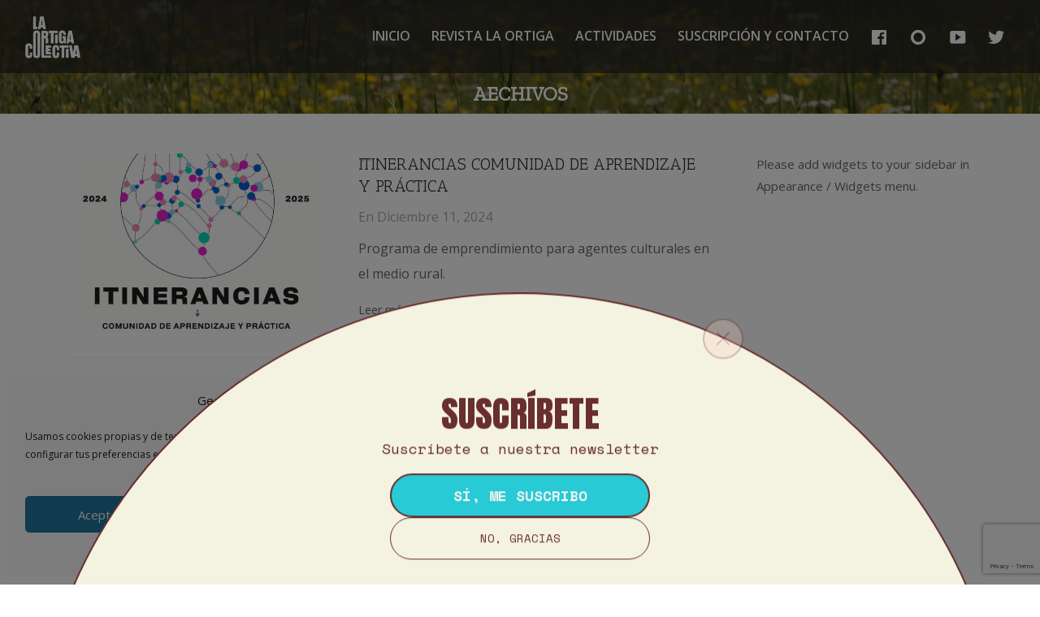

--- FILE ---
content_type: text/html; charset=UTF-8
request_url: https://laortigacolectiva.net/tag/laortigacolectiva/
body_size: 17397
content:
<!DOCTYPE html>
<html dir="ltr" lang="es" prefix="og: https://ogp.me/ns#">
<head>

	<meta charset="UTF-8" />

    <meta name="viewport" content="width=device-width, initial-scale=1, maximum-scale=1">

    <title>laortigacolectiva - La Ortiga Colectiva</title>
                        <script>
                            /* You can add more configuration options to webfontloader by previously defining the WebFontConfig with your options */
                            if ( typeof WebFontConfig === "undefined" ) {
                                WebFontConfig = new Object();
                            }
                            WebFontConfig['google'] = {families: ['Open+Sans:600', 'Zilla+Slab', 'Antic+Slab:400&subset=latin']};

                            (function() {
                                var wf = document.createElement( 'script' );
                                wf.src = 'https://ajax.go' + 'ogleapis.com/ajax/libs/webfont/1.5.3/webfont.js';
                                wf.type = 'text/javascript';
                                wf.async = 'true';
                                var s = document.getElementsByTagName( 'script' )[0];
                                s.parentNode.insertBefore( wf, s );
                            })();
                        </script>
                        
		<!-- All in One SEO 4.9.3 - aioseo.com -->
	<meta name="robots" content="max-image-preview:large" />
	<meta name="google-site-verification" content="bSMpdRAwyooEl6E9ErzzxH5ZdpLQm6K16oKQ_KAbLzs" />
	<meta name="msvalidate.01" content="C17F40D70BB731AD64CBA745131D182E" />
	<link rel="canonical" href="https://laortigacolectiva.net/tag/laortigacolectiva/" />
	<meta name="generator" content="All in One SEO (AIOSEO) 4.9.3" />
		<script type="application/ld+json" class="aioseo-schema">
			{"@context":"https:\/\/schema.org","@graph":[{"@type":"BreadcrumbList","@id":"https:\/\/laortigacolectiva.net\/tag\/laortigacolectiva\/#breadcrumblist","itemListElement":[{"@type":"ListItem","@id":"https:\/\/laortigacolectiva.net#listItem","position":1,"name":"Hogar","item":"https:\/\/laortigacolectiva.net","nextItem":{"@type":"ListItem","@id":"https:\/\/laortigacolectiva.net\/tag\/laortigacolectiva\/#listItem","name":"laortigacolectiva"}},{"@type":"ListItem","@id":"https:\/\/laortigacolectiva.net\/tag\/laortigacolectiva\/#listItem","position":2,"name":"laortigacolectiva","previousItem":{"@type":"ListItem","@id":"https:\/\/laortigacolectiva.net#listItem","name":"Hogar"}}]},{"@type":"CollectionPage","@id":"https:\/\/laortigacolectiva.net\/tag\/laortigacolectiva\/#collectionpage","url":"https:\/\/laortigacolectiva.net\/tag\/laortigacolectiva\/","name":"laortigacolectiva - La Ortiga Colectiva","inLanguage":"es-ES","isPartOf":{"@id":"https:\/\/laortigacolectiva.net\/#website"},"breadcrumb":{"@id":"https:\/\/laortigacolectiva.net\/tag\/laortigacolectiva\/#breadcrumblist"}},{"@type":"Organization","@id":"https:\/\/laortigacolectiva.net\/#organization","name":"La Ortiga Colectiva","description":"Cultura y ruralidades","url":"https:\/\/laortigacolectiva.net\/","email":"laortigacolectiva@gmail.com","logo":{"@type":"ImageObject","url":"https:\/\/laortigacolectiva.net\/wp-content\/uploads\/2023\/02\/logo-la-ortiga-colectiva.jpg","@id":"https:\/\/laortigacolectiva.net\/tag\/laortigacolectiva\/#organizationLogo","width":683,"height":683},"image":{"@id":"https:\/\/laortigacolectiva.net\/tag\/laortigacolectiva\/#organizationLogo"},"sameAs":["https:\/\/www.facebook.com\/laortigacolectiva","https:\/\/twitter.com\/ortigacolectiva","https:\/\/www.instagram.com\/laortiga_colectiva\/","https:\/\/www.youtube.com\/channel\/UCJG_Zr3xyobn92wFUGuQU5A","https:\/\/www.linkedin.com\/company\/la-ortiga-colectiva\/"]},{"@type":"WebSite","@id":"https:\/\/laortigacolectiva.net\/#website","url":"https:\/\/laortigacolectiva.net\/","name":"La Ortiga Colectiva","description":"Cultura y ruralidades","inLanguage":"es-ES","publisher":{"@id":"https:\/\/laortigacolectiva.net\/#organization"}}]}
		</script>
		<!-- All in One SEO -->

<meta name="dlm-version" content="5.1.6"><link rel='dns-prefetch' href='//fonts.googleapis.com' />
<link rel='dns-prefetch' href='//use.fontawesome.com' />
<link rel="alternate" type="application/rss+xml" title="La Ortiga Colectiva &raquo; Feed" href="https://laortigacolectiva.net/feed/" />
<link rel="alternate" type="application/rss+xml" title="La Ortiga Colectiva &raquo; Feed de los comentarios" href="https://laortigacolectiva.net/comments/feed/" />
<link rel="alternate" type="application/rss+xml" title="La Ortiga Colectiva &raquo; Etiqueta laortigacolectiva del feed" href="https://laortigacolectiva.net/tag/laortigacolectiva/feed/" />
<style id='wp-img-auto-sizes-contain-inline-css' type='text/css'>
img:is([sizes=auto i],[sizes^="auto," i]){contain-intrinsic-size:3000px 1500px}
/*# sourceURL=wp-img-auto-sizes-contain-inline-css */
</style>
<link rel='stylesheet' id='dashicons-css' href='https://laortigacolectiva.net/wp-includes/css/dashicons.min.css?ver=6.9' type='text/css' media='all' />
<link rel='stylesheet' id='menu-icons-extra-css' href='https://laortigacolectiva.net/wp-content/plugins/menu-icons/css/extra.min.css?ver=0.13.20' type='text/css' media='all' />
<link rel='stylesheet' id='wp-block-library-css' href='https://laortigacolectiva.net/wp-includes/css/dist/block-library/style.min.css?ver=6.9' type='text/css' media='all' />
<style id='wp-block-image-inline-css' type='text/css'>
.wp-block-image>a,.wp-block-image>figure>a{display:inline-block}.wp-block-image img{box-sizing:border-box;height:auto;max-width:100%;vertical-align:bottom}@media not (prefers-reduced-motion){.wp-block-image img.hide{visibility:hidden}.wp-block-image img.show{animation:show-content-image .4s}}.wp-block-image[style*=border-radius] img,.wp-block-image[style*=border-radius]>a{border-radius:inherit}.wp-block-image.has-custom-border img{box-sizing:border-box}.wp-block-image.aligncenter{text-align:center}.wp-block-image.alignfull>a,.wp-block-image.alignwide>a{width:100%}.wp-block-image.alignfull img,.wp-block-image.alignwide img{height:auto;width:100%}.wp-block-image .aligncenter,.wp-block-image .alignleft,.wp-block-image .alignright,.wp-block-image.aligncenter,.wp-block-image.alignleft,.wp-block-image.alignright{display:table}.wp-block-image .aligncenter>figcaption,.wp-block-image .alignleft>figcaption,.wp-block-image .alignright>figcaption,.wp-block-image.aligncenter>figcaption,.wp-block-image.alignleft>figcaption,.wp-block-image.alignright>figcaption{caption-side:bottom;display:table-caption}.wp-block-image .alignleft{float:left;margin:.5em 1em .5em 0}.wp-block-image .alignright{float:right;margin:.5em 0 .5em 1em}.wp-block-image .aligncenter{margin-left:auto;margin-right:auto}.wp-block-image :where(figcaption){margin-bottom:1em;margin-top:.5em}.wp-block-image.is-style-circle-mask img{border-radius:9999px}@supports ((-webkit-mask-image:none) or (mask-image:none)) or (-webkit-mask-image:none){.wp-block-image.is-style-circle-mask img{border-radius:0;-webkit-mask-image:url('data:image/svg+xml;utf8,<svg viewBox="0 0 100 100" xmlns="http://www.w3.org/2000/svg"><circle cx="50" cy="50" r="50"/></svg>');mask-image:url('data:image/svg+xml;utf8,<svg viewBox="0 0 100 100" xmlns="http://www.w3.org/2000/svg"><circle cx="50" cy="50" r="50"/></svg>');mask-mode:alpha;-webkit-mask-position:center;mask-position:center;-webkit-mask-repeat:no-repeat;mask-repeat:no-repeat;-webkit-mask-size:contain;mask-size:contain}}:root :where(.wp-block-image.is-style-rounded img,.wp-block-image .is-style-rounded img){border-radius:9999px}.wp-block-image figure{margin:0}.wp-lightbox-container{display:flex;flex-direction:column;position:relative}.wp-lightbox-container img{cursor:zoom-in}.wp-lightbox-container img:hover+button{opacity:1}.wp-lightbox-container button{align-items:center;backdrop-filter:blur(16px) saturate(180%);background-color:#5a5a5a40;border:none;border-radius:4px;cursor:zoom-in;display:flex;height:20px;justify-content:center;opacity:0;padding:0;position:absolute;right:16px;text-align:center;top:16px;width:20px;z-index:100}@media not (prefers-reduced-motion){.wp-lightbox-container button{transition:opacity .2s ease}}.wp-lightbox-container button:focus-visible{outline:3px auto #5a5a5a40;outline:3px auto -webkit-focus-ring-color;outline-offset:3px}.wp-lightbox-container button:hover{cursor:pointer;opacity:1}.wp-lightbox-container button:focus{opacity:1}.wp-lightbox-container button:focus,.wp-lightbox-container button:hover,.wp-lightbox-container button:not(:hover):not(:active):not(.has-background){background-color:#5a5a5a40;border:none}.wp-lightbox-overlay{box-sizing:border-box;cursor:zoom-out;height:100vh;left:0;overflow:hidden;position:fixed;top:0;visibility:hidden;width:100%;z-index:100000}.wp-lightbox-overlay .close-button{align-items:center;cursor:pointer;display:flex;justify-content:center;min-height:40px;min-width:40px;padding:0;position:absolute;right:calc(env(safe-area-inset-right) + 16px);top:calc(env(safe-area-inset-top) + 16px);z-index:5000000}.wp-lightbox-overlay .close-button:focus,.wp-lightbox-overlay .close-button:hover,.wp-lightbox-overlay .close-button:not(:hover):not(:active):not(.has-background){background:none;border:none}.wp-lightbox-overlay .lightbox-image-container{height:var(--wp--lightbox-container-height);left:50%;overflow:hidden;position:absolute;top:50%;transform:translate(-50%,-50%);transform-origin:top left;width:var(--wp--lightbox-container-width);z-index:9999999999}.wp-lightbox-overlay .wp-block-image{align-items:center;box-sizing:border-box;display:flex;height:100%;justify-content:center;margin:0;position:relative;transform-origin:0 0;width:100%;z-index:3000000}.wp-lightbox-overlay .wp-block-image img{height:var(--wp--lightbox-image-height);min-height:var(--wp--lightbox-image-height);min-width:var(--wp--lightbox-image-width);width:var(--wp--lightbox-image-width)}.wp-lightbox-overlay .wp-block-image figcaption{display:none}.wp-lightbox-overlay button{background:none;border:none}.wp-lightbox-overlay .scrim{background-color:#fff;height:100%;opacity:.9;position:absolute;width:100%;z-index:2000000}.wp-lightbox-overlay.active{visibility:visible}@media not (prefers-reduced-motion){.wp-lightbox-overlay.active{animation:turn-on-visibility .25s both}.wp-lightbox-overlay.active img{animation:turn-on-visibility .35s both}.wp-lightbox-overlay.show-closing-animation:not(.active){animation:turn-off-visibility .35s both}.wp-lightbox-overlay.show-closing-animation:not(.active) img{animation:turn-off-visibility .25s both}.wp-lightbox-overlay.zoom.active{animation:none;opacity:1;visibility:visible}.wp-lightbox-overlay.zoom.active .lightbox-image-container{animation:lightbox-zoom-in .4s}.wp-lightbox-overlay.zoom.active .lightbox-image-container img{animation:none}.wp-lightbox-overlay.zoom.active .scrim{animation:turn-on-visibility .4s forwards}.wp-lightbox-overlay.zoom.show-closing-animation:not(.active){animation:none}.wp-lightbox-overlay.zoom.show-closing-animation:not(.active) .lightbox-image-container{animation:lightbox-zoom-out .4s}.wp-lightbox-overlay.zoom.show-closing-animation:not(.active) .lightbox-image-container img{animation:none}.wp-lightbox-overlay.zoom.show-closing-animation:not(.active) .scrim{animation:turn-off-visibility .4s forwards}}@keyframes show-content-image{0%{visibility:hidden}99%{visibility:hidden}to{visibility:visible}}@keyframes turn-on-visibility{0%{opacity:0}to{opacity:1}}@keyframes turn-off-visibility{0%{opacity:1;visibility:visible}99%{opacity:0;visibility:visible}to{opacity:0;visibility:hidden}}@keyframes lightbox-zoom-in{0%{transform:translate(calc((-100vw + var(--wp--lightbox-scrollbar-width))/2 + var(--wp--lightbox-initial-left-position)),calc(-50vh + var(--wp--lightbox-initial-top-position))) scale(var(--wp--lightbox-scale))}to{transform:translate(-50%,-50%) scale(1)}}@keyframes lightbox-zoom-out{0%{transform:translate(-50%,-50%) scale(1);visibility:visible}99%{visibility:visible}to{transform:translate(calc((-100vw + var(--wp--lightbox-scrollbar-width))/2 + var(--wp--lightbox-initial-left-position)),calc(-50vh + var(--wp--lightbox-initial-top-position))) scale(var(--wp--lightbox-scale));visibility:hidden}}
/*# sourceURL=https://laortigacolectiva.net/wp-includes/blocks/image/style.min.css */
</style>
<style id='wp-block-paragraph-inline-css' type='text/css'>
.is-small-text{font-size:.875em}.is-regular-text{font-size:1em}.is-large-text{font-size:2.25em}.is-larger-text{font-size:3em}.has-drop-cap:not(:focus):first-letter{float:left;font-size:8.4em;font-style:normal;font-weight:100;line-height:.68;margin:.05em .1em 0 0;text-transform:uppercase}body.rtl .has-drop-cap:not(:focus):first-letter{float:none;margin-left:.1em}p.has-drop-cap.has-background{overflow:hidden}:root :where(p.has-background){padding:1.25em 2.375em}:where(p.has-text-color:not(.has-link-color)) a{color:inherit}p.has-text-align-left[style*="writing-mode:vertical-lr"],p.has-text-align-right[style*="writing-mode:vertical-rl"]{rotate:180deg}
/*# sourceURL=https://laortigacolectiva.net/wp-includes/blocks/paragraph/style.min.css */
</style>
<style id='global-styles-inline-css' type='text/css'>
:root{--wp--preset--aspect-ratio--square: 1;--wp--preset--aspect-ratio--4-3: 4/3;--wp--preset--aspect-ratio--3-4: 3/4;--wp--preset--aspect-ratio--3-2: 3/2;--wp--preset--aspect-ratio--2-3: 2/3;--wp--preset--aspect-ratio--16-9: 16/9;--wp--preset--aspect-ratio--9-16: 9/16;--wp--preset--color--black: #000000;--wp--preset--color--cyan-bluish-gray: #abb8c3;--wp--preset--color--white: #ffffff;--wp--preset--color--pale-pink: #f78da7;--wp--preset--color--vivid-red: #cf2e2e;--wp--preset--color--luminous-vivid-orange: #ff6900;--wp--preset--color--luminous-vivid-amber: #fcb900;--wp--preset--color--light-green-cyan: #7bdcb5;--wp--preset--color--vivid-green-cyan: #00d084;--wp--preset--color--pale-cyan-blue: #8ed1fc;--wp--preset--color--vivid-cyan-blue: #0693e3;--wp--preset--color--vivid-purple: #9b51e0;--wp--preset--gradient--vivid-cyan-blue-to-vivid-purple: linear-gradient(135deg,rgb(6,147,227) 0%,rgb(155,81,224) 100%);--wp--preset--gradient--light-green-cyan-to-vivid-green-cyan: linear-gradient(135deg,rgb(122,220,180) 0%,rgb(0,208,130) 100%);--wp--preset--gradient--luminous-vivid-amber-to-luminous-vivid-orange: linear-gradient(135deg,rgb(252,185,0) 0%,rgb(255,105,0) 100%);--wp--preset--gradient--luminous-vivid-orange-to-vivid-red: linear-gradient(135deg,rgb(255,105,0) 0%,rgb(207,46,46) 100%);--wp--preset--gradient--very-light-gray-to-cyan-bluish-gray: linear-gradient(135deg,rgb(238,238,238) 0%,rgb(169,184,195) 100%);--wp--preset--gradient--cool-to-warm-spectrum: linear-gradient(135deg,rgb(74,234,220) 0%,rgb(151,120,209) 20%,rgb(207,42,186) 40%,rgb(238,44,130) 60%,rgb(251,105,98) 80%,rgb(254,248,76) 100%);--wp--preset--gradient--blush-light-purple: linear-gradient(135deg,rgb(255,206,236) 0%,rgb(152,150,240) 100%);--wp--preset--gradient--blush-bordeaux: linear-gradient(135deg,rgb(254,205,165) 0%,rgb(254,45,45) 50%,rgb(107,0,62) 100%);--wp--preset--gradient--luminous-dusk: linear-gradient(135deg,rgb(255,203,112) 0%,rgb(199,81,192) 50%,rgb(65,88,208) 100%);--wp--preset--gradient--pale-ocean: linear-gradient(135deg,rgb(255,245,203) 0%,rgb(182,227,212) 50%,rgb(51,167,181) 100%);--wp--preset--gradient--electric-grass: linear-gradient(135deg,rgb(202,248,128) 0%,rgb(113,206,126) 100%);--wp--preset--gradient--midnight: linear-gradient(135deg,rgb(2,3,129) 0%,rgb(40,116,252) 100%);--wp--preset--font-size--small: 13px;--wp--preset--font-size--medium: 20px;--wp--preset--font-size--large: 36px;--wp--preset--font-size--x-large: 42px;--wp--preset--spacing--20: 0.44rem;--wp--preset--spacing--30: 0.67rem;--wp--preset--spacing--40: 1rem;--wp--preset--spacing--50: 1.5rem;--wp--preset--spacing--60: 2.25rem;--wp--preset--spacing--70: 3.38rem;--wp--preset--spacing--80: 5.06rem;--wp--preset--shadow--natural: 6px 6px 9px rgba(0, 0, 0, 0.2);--wp--preset--shadow--deep: 12px 12px 50px rgba(0, 0, 0, 0.4);--wp--preset--shadow--sharp: 6px 6px 0px rgba(0, 0, 0, 0.2);--wp--preset--shadow--outlined: 6px 6px 0px -3px rgb(255, 255, 255), 6px 6px rgb(0, 0, 0);--wp--preset--shadow--crisp: 6px 6px 0px rgb(0, 0, 0);}:where(.is-layout-flex){gap: 0.5em;}:where(.is-layout-grid){gap: 0.5em;}body .is-layout-flex{display: flex;}.is-layout-flex{flex-wrap: wrap;align-items: center;}.is-layout-flex > :is(*, div){margin: 0;}body .is-layout-grid{display: grid;}.is-layout-grid > :is(*, div){margin: 0;}:where(.wp-block-columns.is-layout-flex){gap: 2em;}:where(.wp-block-columns.is-layout-grid){gap: 2em;}:where(.wp-block-post-template.is-layout-flex){gap: 1.25em;}:where(.wp-block-post-template.is-layout-grid){gap: 1.25em;}.has-black-color{color: var(--wp--preset--color--black) !important;}.has-cyan-bluish-gray-color{color: var(--wp--preset--color--cyan-bluish-gray) !important;}.has-white-color{color: var(--wp--preset--color--white) !important;}.has-pale-pink-color{color: var(--wp--preset--color--pale-pink) !important;}.has-vivid-red-color{color: var(--wp--preset--color--vivid-red) !important;}.has-luminous-vivid-orange-color{color: var(--wp--preset--color--luminous-vivid-orange) !important;}.has-luminous-vivid-amber-color{color: var(--wp--preset--color--luminous-vivid-amber) !important;}.has-light-green-cyan-color{color: var(--wp--preset--color--light-green-cyan) !important;}.has-vivid-green-cyan-color{color: var(--wp--preset--color--vivid-green-cyan) !important;}.has-pale-cyan-blue-color{color: var(--wp--preset--color--pale-cyan-blue) !important;}.has-vivid-cyan-blue-color{color: var(--wp--preset--color--vivid-cyan-blue) !important;}.has-vivid-purple-color{color: var(--wp--preset--color--vivid-purple) !important;}.has-black-background-color{background-color: var(--wp--preset--color--black) !important;}.has-cyan-bluish-gray-background-color{background-color: var(--wp--preset--color--cyan-bluish-gray) !important;}.has-white-background-color{background-color: var(--wp--preset--color--white) !important;}.has-pale-pink-background-color{background-color: var(--wp--preset--color--pale-pink) !important;}.has-vivid-red-background-color{background-color: var(--wp--preset--color--vivid-red) !important;}.has-luminous-vivid-orange-background-color{background-color: var(--wp--preset--color--luminous-vivid-orange) !important;}.has-luminous-vivid-amber-background-color{background-color: var(--wp--preset--color--luminous-vivid-amber) !important;}.has-light-green-cyan-background-color{background-color: var(--wp--preset--color--light-green-cyan) !important;}.has-vivid-green-cyan-background-color{background-color: var(--wp--preset--color--vivid-green-cyan) !important;}.has-pale-cyan-blue-background-color{background-color: var(--wp--preset--color--pale-cyan-blue) !important;}.has-vivid-cyan-blue-background-color{background-color: var(--wp--preset--color--vivid-cyan-blue) !important;}.has-vivid-purple-background-color{background-color: var(--wp--preset--color--vivid-purple) !important;}.has-black-border-color{border-color: var(--wp--preset--color--black) !important;}.has-cyan-bluish-gray-border-color{border-color: var(--wp--preset--color--cyan-bluish-gray) !important;}.has-white-border-color{border-color: var(--wp--preset--color--white) !important;}.has-pale-pink-border-color{border-color: var(--wp--preset--color--pale-pink) !important;}.has-vivid-red-border-color{border-color: var(--wp--preset--color--vivid-red) !important;}.has-luminous-vivid-orange-border-color{border-color: var(--wp--preset--color--luminous-vivid-orange) !important;}.has-luminous-vivid-amber-border-color{border-color: var(--wp--preset--color--luminous-vivid-amber) !important;}.has-light-green-cyan-border-color{border-color: var(--wp--preset--color--light-green-cyan) !important;}.has-vivid-green-cyan-border-color{border-color: var(--wp--preset--color--vivid-green-cyan) !important;}.has-pale-cyan-blue-border-color{border-color: var(--wp--preset--color--pale-cyan-blue) !important;}.has-vivid-cyan-blue-border-color{border-color: var(--wp--preset--color--vivid-cyan-blue) !important;}.has-vivid-purple-border-color{border-color: var(--wp--preset--color--vivid-purple) !important;}.has-vivid-cyan-blue-to-vivid-purple-gradient-background{background: var(--wp--preset--gradient--vivid-cyan-blue-to-vivid-purple) !important;}.has-light-green-cyan-to-vivid-green-cyan-gradient-background{background: var(--wp--preset--gradient--light-green-cyan-to-vivid-green-cyan) !important;}.has-luminous-vivid-amber-to-luminous-vivid-orange-gradient-background{background: var(--wp--preset--gradient--luminous-vivid-amber-to-luminous-vivid-orange) !important;}.has-luminous-vivid-orange-to-vivid-red-gradient-background{background: var(--wp--preset--gradient--luminous-vivid-orange-to-vivid-red) !important;}.has-very-light-gray-to-cyan-bluish-gray-gradient-background{background: var(--wp--preset--gradient--very-light-gray-to-cyan-bluish-gray) !important;}.has-cool-to-warm-spectrum-gradient-background{background: var(--wp--preset--gradient--cool-to-warm-spectrum) !important;}.has-blush-light-purple-gradient-background{background: var(--wp--preset--gradient--blush-light-purple) !important;}.has-blush-bordeaux-gradient-background{background: var(--wp--preset--gradient--blush-bordeaux) !important;}.has-luminous-dusk-gradient-background{background: var(--wp--preset--gradient--luminous-dusk) !important;}.has-pale-ocean-gradient-background{background: var(--wp--preset--gradient--pale-ocean) !important;}.has-electric-grass-gradient-background{background: var(--wp--preset--gradient--electric-grass) !important;}.has-midnight-gradient-background{background: var(--wp--preset--gradient--midnight) !important;}.has-small-font-size{font-size: var(--wp--preset--font-size--small) !important;}.has-medium-font-size{font-size: var(--wp--preset--font-size--medium) !important;}.has-large-font-size{font-size: var(--wp--preset--font-size--large) !important;}.has-x-large-font-size{font-size: var(--wp--preset--font-size--x-large) !important;}
/*# sourceURL=global-styles-inline-css */
</style>

<style id='classic-theme-styles-inline-css' type='text/css'>
/*! This file is auto-generated */
.wp-block-button__link{color:#fff;background-color:#32373c;border-radius:9999px;box-shadow:none;text-decoration:none;padding:calc(.667em + 2px) calc(1.333em + 2px);font-size:1.125em}.wp-block-file__button{background:#32373c;color:#fff;text-decoration:none}
/*# sourceURL=/wp-includes/css/classic-themes.min.css */
</style>
<style id='font-awesome-svg-styles-default-inline-css' type='text/css'>
.svg-inline--fa {
  display: inline-block;
  height: 1em;
  overflow: visible;
  vertical-align: -.125em;
}
/*# sourceURL=font-awesome-svg-styles-default-inline-css */
</style>
<link rel='stylesheet' id='font-awesome-svg-styles-css' href='https://laortigacolectiva.net/wp-content/uploads/font-awesome/v5.15.2/css/svg-with-js.css' type='text/css' media='all' />
<style id='font-awesome-svg-styles-inline-css' type='text/css'>
   .wp-block-font-awesome-icon svg::before,
   .wp-rich-text-font-awesome-icon svg::before {content: unset;}
/*# sourceURL=font-awesome-svg-styles-inline-css */
</style>
<link rel='stylesheet' id='wpa-css-css' href='https://laortigacolectiva.net/wp-content/plugins/honeypot/includes/css/wpa.css?ver=2.3.04' type='text/css' media='all' />
<link rel='stylesheet' id='image-hover-effects-css-css' href='https://laortigacolectiva.net/wp-content/plugins/mega-addons-for-visual-composer/css/ihover.css?ver=6.9' type='text/css' media='all' />
<link rel='stylesheet' id='style-css-css' href='https://laortigacolectiva.net/wp-content/plugins/mega-addons-for-visual-composer/css/style.css?ver=6.9' type='text/css' media='all' />
<link rel='stylesheet' id='font-awesome-latest-css' href='https://laortigacolectiva.net/wp-content/plugins/mega-addons-for-visual-composer/css/font-awesome/css/all.css?ver=6.9' type='text/css' media='all' />
<link rel='stylesheet' id='cmplz-general-css' href='https://laortigacolectiva.net/wp-content/plugins/complianz-gdpr/assets/css/cookieblocker.min.css?ver=1765899313' type='text/css' media='all' />
<link rel='stylesheet' id='email-before-download-css' href='https://laortigacolectiva.net/wp-content/plugins/email-before-download/public/css/email-before-download-public.css?ver=6.9.8' type='text/css' media='all' />
<link rel='stylesheet' id='vntd-google-font-primary-css' href='//fonts.googleapis.com/css?family=Open+Sans%3A400%2C700&#038;ver=6.9' type='text/css' media='all' />
<link rel='stylesheet' id='bootstrap-css' href='https://laortigacolectiva.net/wp-content/themes/engage/css/bootstrap.min.css?ver=6.9' type='text/css' media='all' />
<link rel='stylesheet' id='engage-icons-css' href='https://laortigacolectiva.net/wp-content/themes/engage/css/engage-icons/css/style.css?ver=6.9' type='text/css' media='all' />
<link rel='stylesheet' id='animate-css' href='https://laortigacolectiva.net/wp-content/themes/engage/css/scripts/animate.min.css?ver=6.9' type='text/css' media='all' />
<link rel='stylesheet' id='font-awesome-css' href='https://laortigacolectiva.net/wp-content/themes/engage/css/font-awesome/css/font-awesome.min.css?ver=5.7.1' type='text/css' media='all' />
<link rel='stylesheet' id='engage-ui-css' href='https://laortigacolectiva.net/wp-content/themes/engage/css/ui.css?ver=1.0.3' type='text/css' media='all' />
<link rel='stylesheet' id='engage-styles-css' href='https://laortigacolectiva.net/wp-content/themes/engage/style.css?ver=1.0.63' type='text/css' media='all' />
<link rel='stylesheet' id='engage-responsive-css' href='https://laortigacolectiva.net/wp-content/themes/engage/css/responsive.css?ver=1.0.5' type='text/css' media='all' />
<link rel='stylesheet' id='engage-dynamic-css-css' href='https://laortigacolectiva.net/wp-admin/admin-ajax.php?action=engage_dynamic_css&#038;ver=6.9' type='text/css' media='all' />
<link rel='stylesheet' id='magnific-popup-css' href='https://laortigacolectiva.net/wp-content/themes/engage/css/plugins/magnific-popup.css?ver=6.9' type='text/css' media='all' />
<link rel='stylesheet' id='owl-carousel-css' href='https://laortigacolectiva.net/wp-content/themes/engage/css/plugins/owl.carousel.css?ver=6.9' type='text/css' media='all' />
<link rel='stylesheet' id='font-awesome-official-css' href='https://use.fontawesome.com/releases/v5.15.2/css/all.css' type='text/css' media='all' integrity="sha384-vSIIfh2YWi9wW0r9iZe7RJPrKwp6bG+s9QZMoITbCckVJqGCCRhc+ccxNcdpHuYu" crossorigin="anonymous" />
<link rel='stylesheet' id='redux-field-social-profiles-frontend-css-css' href='https://laortigacolectiva.net/wp-content/plugins/engage-core//theme-panel/extensions/social_profiles/social_profiles/css/field_social_profiles_frontend.css?ver=1769094626' type='text/css' media='all' />
<link rel='stylesheet' id='js_composer_front-css' href='https://laortigacolectiva.net/wp-content/plugins/js_composer/assets/css/js_composer.min.css?ver=6.13.0' type='text/css' media='all' />
<link rel='stylesheet' id='font-awesome-official-v4shim-css' href='https://use.fontawesome.com/releases/v5.15.2/css/v4-shims.css' type='text/css' media='all' integrity="sha384-1CjXmylX8++C7CVZORGA9EwcbYDfZV2D4Kl1pTm3hp2I/usHDafIrgBJNuRTDQ4f" crossorigin="anonymous" />
<style id='font-awesome-official-v4shim-inline-css' type='text/css'>
@font-face {
font-family: "FontAwesome";
font-display: block;
src: url("https://use.fontawesome.com/releases/v5.15.2/webfonts/fa-brands-400.eot"),
		url("https://use.fontawesome.com/releases/v5.15.2/webfonts/fa-brands-400.eot?#iefix") format("embedded-opentype"),
		url("https://use.fontawesome.com/releases/v5.15.2/webfonts/fa-brands-400.woff2") format("woff2"),
		url("https://use.fontawesome.com/releases/v5.15.2/webfonts/fa-brands-400.woff") format("woff"),
		url("https://use.fontawesome.com/releases/v5.15.2/webfonts/fa-brands-400.ttf") format("truetype"),
		url("https://use.fontawesome.com/releases/v5.15.2/webfonts/fa-brands-400.svg#fontawesome") format("svg");
}

@font-face {
font-family: "FontAwesome";
font-display: block;
src: url("https://use.fontawesome.com/releases/v5.15.2/webfonts/fa-solid-900.eot"),
		url("https://use.fontawesome.com/releases/v5.15.2/webfonts/fa-solid-900.eot?#iefix") format("embedded-opentype"),
		url("https://use.fontawesome.com/releases/v5.15.2/webfonts/fa-solid-900.woff2") format("woff2"),
		url("https://use.fontawesome.com/releases/v5.15.2/webfonts/fa-solid-900.woff") format("woff"),
		url("https://use.fontawesome.com/releases/v5.15.2/webfonts/fa-solid-900.ttf") format("truetype"),
		url("https://use.fontawesome.com/releases/v5.15.2/webfonts/fa-solid-900.svg#fontawesome") format("svg");
}

@font-face {
font-family: "FontAwesome";
font-display: block;
src: url("https://use.fontawesome.com/releases/v5.15.2/webfonts/fa-regular-400.eot"),
		url("https://use.fontawesome.com/releases/v5.15.2/webfonts/fa-regular-400.eot?#iefix") format("embedded-opentype"),
		url("https://use.fontawesome.com/releases/v5.15.2/webfonts/fa-regular-400.woff2") format("woff2"),
		url("https://use.fontawesome.com/releases/v5.15.2/webfonts/fa-regular-400.woff") format("woff"),
		url("https://use.fontawesome.com/releases/v5.15.2/webfonts/fa-regular-400.ttf") format("truetype"),
		url("https://use.fontawesome.com/releases/v5.15.2/webfonts/fa-regular-400.svg#fontawesome") format("svg");
unicode-range: U+F004-F005,U+F007,U+F017,U+F022,U+F024,U+F02E,U+F03E,U+F044,U+F057-F059,U+F06E,U+F070,U+F075,U+F07B-F07C,U+F080,U+F086,U+F089,U+F094,U+F09D,U+F0A0,U+F0A4-F0A7,U+F0C5,U+F0C7-F0C8,U+F0E0,U+F0EB,U+F0F3,U+F0F8,U+F0FE,U+F111,U+F118-F11A,U+F11C,U+F133,U+F144,U+F146,U+F14A,U+F14D-F14E,U+F150-F152,U+F15B-F15C,U+F164-F165,U+F185-F186,U+F191-F192,U+F1AD,U+F1C1-F1C9,U+F1CD,U+F1D8,U+F1E3,U+F1EA,U+F1F6,U+F1F9,U+F20A,U+F247-F249,U+F24D,U+F254-F25B,U+F25D,U+F267,U+F271-F274,U+F279,U+F28B,U+F28D,U+F2B5-F2B6,U+F2B9,U+F2BB,U+F2BD,U+F2C1-F2C2,U+F2D0,U+F2D2,U+F2DC,U+F2ED,U+F328,U+F358-F35B,U+F3A5,U+F3D1,U+F410,U+F4AD;
}
/*# sourceURL=font-awesome-official-v4shim-inline-css */
</style>
<script type="text/javascript" src="https://laortigacolectiva.net/wp-includes/js/jquery/jquery.min.js?ver=3.7.1" id="jquery-core-js"></script>
<script type="text/javascript" src="https://laortigacolectiva.net/wp-includes/js/jquery/jquery-migrate.min.js?ver=3.4.1" id="jquery-migrate-js"></script>
<script type="text/javascript" src="https://laortigacolectiva.net/wp-content/themes/engage/js/plugins/appear/jquery.appear.js?ver=1.0.1" id="appear-js"></script>
<link rel="https://api.w.org/" href="https://laortigacolectiva.net/wp-json/" /><link rel="alternate" title="JSON" type="application/json" href="https://laortigacolectiva.net/wp-json/wp/v2/tags/75" /><link rel="EditURI" type="application/rsd+xml" title="RSD" href="https://laortigacolectiva.net/xmlrpc.php?rsd" />
<meta name="generator" content="WordPress 6.9" />
<meta name="generator" content="webp-uploads 2.6.1">
			<style>.cmplz-hidden {
					display: none !important;
				}</style><meta name="generator" content="Powered by WPBakery Page Builder - drag and drop page builder for WordPress."/>
<script id="mcjs">!function(c,h,i,m,p){m=c.createElement(h),p=c.getElementsByTagName(h)[0],m.async=1,m.src=i,p.parentNode.insertBefore(m,p)}(document,"script","https://chimpstatic.com/mcjs-connected/js/users/3a256173d12e4f6dcf4625acc/207b0786fac457a162e2fba8a.js");</script><link rel="icon" href="https://laortigacolectiva.net/wp-content/uploads/2020/01/laortigacolectiva_blanco-150x143.png" sizes="32x32" />
<link rel="icon" href="https://laortigacolectiva.net/wp-content/uploads/2020/01/laortigacolectiva_blanco.png" sizes="192x192" />
<link rel="apple-touch-icon" href="https://laortigacolectiva.net/wp-content/uploads/2020/01/laortigacolectiva_blanco.png" />
<meta name="msapplication-TileImage" content="https://laortigacolectiva.net/wp-content/uploads/2020/01/laortigacolectiva_blanco.png" />
		<style type="text/css" id="wp-custom-css">
			a > b, b > a {
	color:#75af16;
}

.boletines table 
{
	background: #fff!important;
	border:0px;
}
.boletines td, .boletines td {
	border: 0px!important;
}		</style>
		<style type="text/css" title="dynamic-css" class="options-output">#main-menu > ul > li > a,.main-menu > ul > li > a{opacity: 1;visibility: visible;-webkit-transition: opacity 0.24s ease-in-out;-moz-transition: opacity 0.24s ease-in-out;transition: opacity 0.24s ease-in-out;}.wf-loading #main-menu > ul > li > a,.wf-loading .main-menu > ul > li > a{opacity: 0;}.ie.wf-loading #main-menu > ul > li > a,.ie.wf-loading .main-menu > ul > li > a{visibility: hidden;}.aside-nav #main-aside-menu > ul > li > a{opacity: 1;visibility: visible;-webkit-transition: opacity 0.24s ease-in-out;-moz-transition: opacity 0.24s ease-in-out;transition: opacity 0.24s ease-in-out;}.wf-loading .aside-nav #main-aside-menu > ul > li > a{opacity: 0;}.ie.wf-loading .aside-nav #main-aside-menu > ul > li > a{visibility: hidden;}.aside-nav #main-aside-menu .dropdown-menu > li > a{opacity: 1;visibility: visible;-webkit-transition: opacity 0.24s ease-in-out;-moz-transition: opacity 0.24s ease-in-out;transition: opacity 0.24s ease-in-out;}.wf-loading .aside-nav #main-aside-menu .dropdown-menu > li > a{opacity: 0;}.ie.wf-loading .aside-nav #main-aside-menu .dropdown-menu > li > a{visibility: hidden;}#topbar{background-color:#dd9933;}#topbar{border-color:transparent;}#topbar,#topbar p{color:#0a0a0a;opacity: 1;visibility: visible;-webkit-transition: opacity 0.24s ease-in-out;-moz-transition: opacity 0.24s ease-in-out;transition: opacity 0.24s ease-in-out;}.wf-loading #topbar,.wf-loading #topbar p{opacity: 0;}.ie.wf-loading #topbar,.ie.wf-loading #topbar p{visibility: hidden;}#topbar .topbar-social a,#topbar .topbar-menu > div > ul > li,#topbar .topbar-menu > div > ul > li:last-child,#topbar .topbar-social a:last-child{border-color:transparent;}#header #main-menu li:not(.mega-menu) > .dropdown-menu a{opacity: 1;visibility: visible;-webkit-transition: opacity 0.24s ease-in-out;-moz-transition: opacity 0.24s ease-in-out;transition: opacity 0.24s ease-in-out;}.wf-loading #header #main-menu li:not(.mega-menu) > .dropdown-menu a{opacity: 0;}.ie.wf-loading #header #main-menu li:not(.mega-menu) > .dropdown-menu a{visibility: hidden;}#header #main-menu > ul > li.mega-menu > ul.dropdown-menu > li > a{opacity: 1;visibility: visible;-webkit-transition: opacity 0.24s ease-in-out;-moz-transition: opacity 0.24s ease-in-out;transition: opacity 0.24s ease-in-out;}.wf-loading #header #main-menu > ul > li.mega-menu > ul.dropdown-menu > li > a{opacity: 0;}.ie.wf-loading #header #main-menu > ul > li.mega-menu > ul.dropdown-menu > li > a{visibility: hidden;}.page-title h1{font-weight:700;font-style:normal;color:#ffffff;font-size:24px;opacity: 1;visibility: visible;-webkit-transition: opacity 0.24s ease-in-out;-moz-transition: opacity 0.24s ease-in-out;transition: opacity 0.24s ease-in-out;}.wf-loading .page-title h1{opacity: 0;}.ie.wf-loading .page-title h1{visibility: hidden;}.page-title p.page-subtitle{opacity: 1;visibility: visible;-webkit-transition: opacity 0.24s ease-in-out;-moz-transition: opacity 0.24s ease-in-out;transition: opacity 0.24s ease-in-out;}.wf-loading .page-title p.page-subtitle{opacity: 0;}.ie.wf-loading .page-title p.page-subtitle{visibility: hidden;}.page-title-wrapper .page-title-bg{background-repeat:no-repeat;background-size:cover;background-attachment:scroll;background-position:center top;}#page-title.page-title-with-bg h1{font-weight:200;font-style:normal;color:#ffffff;opacity: 1;visibility: visible;-webkit-transition: opacity 0.24s ease-in-out;-moz-transition: opacity 0.24s ease-in-out;transition: opacity 0.24s ease-in-out;}.wf-loading #page-title.page-title-with-bg h1{opacity: 0;}.ie.wf-loading #page-title.page-title-with-bg h1{visibility: hidden;}#page-title.page-title-with-bg  p.page-subtitle{color:#ffffff;opacity: 1;visibility: visible;-webkit-transition: opacity 0.24s ease-in-out;-moz-transition: opacity 0.24s ease-in-out;transition: opacity 0.24s ease-in-out;}.wf-loading #page-title.page-title-with-bg  p.page-subtitle{opacity: 0;}.ie.wf-loading #page-title.page-title-with-bg  p.page-subtitle{visibility: hidden;}#footer .footer-widget .widget-title{opacity: 1;visibility: visible;-webkit-transition: opacity 0.24s ease-in-out;-moz-transition: opacity 0.24s ease-in-out;transition: opacity 0.24s ease-in-out;}.wf-loading #footer .footer-widget .widget-title{opacity: 0;}.ie.wf-loading #footer .footer-widget .widget-title{visibility: hidden;}#footer-main p,#footer-main,#footer .widget,.footer-main .widget-contact-details > div{opacity: 1;visibility: visible;-webkit-transition: opacity 0.24s ease-in-out;-moz-transition: opacity 0.24s ease-in-out;transition: opacity 0.24s ease-in-out;}.wf-loading #footer-main p,.wf-loading #footer-main,.wf-loading #footer .widget,.wf-loading .footer-main .widget-contact-details > div{opacity: 0;}.ie.wf-loading #footer-main p,.ie.wf-loading #footer-main,.ie.wf-loading #footer .widget,.ie.wf-loading .footer-main .widget-contact-details > div{visibility: hidden;}#footer-main .widget ul li a{opacity: 1;visibility: visible;-webkit-transition: opacity 0.24s ease-in-out;-moz-transition: opacity 0.24s ease-in-out;transition: opacity 0.24s ease-in-out;}.wf-loading #footer-main .widget ul li a{opacity: 0;}.ie.wf-loading #footer-main .widget ul li a{visibility: hidden;}#footer-main .classic-meta-section{opacity: 1;visibility: visible;-webkit-transition: opacity 0.24s ease-in-out;-moz-transition: opacity 0.24s ease-in-out;transition: opacity 0.24s ease-in-out;}.wf-loading #footer-main .classic-meta-section{opacity: 0;}.ie.wf-loading #footer-main .classic-meta-section{visibility: hidden;}#footer-main{background-color:#09a2a8;}.footer-bottom .copyright, .footer-bottom p{opacity: 1;visibility: visible;-webkit-transition: opacity 0.24s ease-in-out;-moz-transition: opacity 0.24s ease-in-out;transition: opacity 0.24s ease-in-out;}.wf-loading .footer-bottom .copyright,.wf-loading  .footer-bottom p{opacity: 0;}.ie.wf-loading .footer-bottom .copyright,.ie.wf-loading  .footer-bottom p{visibility: hidden;}.footer-bottom .vntd-social-icons a{color:#ffffff;}.portfolio-item-caption h4 a,.portfolio-caption_overlay .portfolio-item-caption h4 a{opacity: 1;visibility: visible;-webkit-transition: opacity 0.24s ease-in-out;-moz-transition: opacity 0.24s ease-in-out;transition: opacity 0.24s ease-in-out;}.wf-loading .portfolio-item-caption h4 a,.wf-loading .portfolio-caption_overlay .portfolio-item-caption h4 a{opacity: 0;}.ie.wf-loading .portfolio-item-caption h4 a,.ie.wf-loading .portfolio-caption_overlay .portfolio-item-caption h4 a{visibility: hidden;}.portfolio-item-caption .caption-categories{opacity: 1;visibility: visible;-webkit-transition: opacity 0.24s ease-in-out;-moz-transition: opacity 0.24s ease-in-out;transition: opacity 0.24s ease-in-out;}.wf-loading .portfolio-item-caption .caption-categories{opacity: 0;}.ie.wf-loading .portfolio-item-caption .caption-categories{visibility: hidden;}.post-navigation a span.post-nav-title{opacity: 1;visibility: visible;-webkit-transition: opacity 0.24s ease-in-out;-moz-transition: opacity 0.24s ease-in-out;transition: opacity 0.24s ease-in-out;}.wf-loading .post-navigation a span.post-nav-title{opacity: 0;}.ie.wf-loading .post-navigation a span.post-nav-title{visibility: hidden;}.btn{opacity: 1;visibility: visible;-webkit-transition: opacity 0.24s ease-in-out;-moz-transition: opacity 0.24s ease-in-out;transition: opacity 0.24s ease-in-out;}.wf-loading .btn{opacity: 0;}.ie.wf-loading .btn{visibility: hidden;}.btn-small{opacity: 1;visibility: visible;-webkit-transition: opacity 0.24s ease-in-out;-moz-transition: opacity 0.24s ease-in-out;transition: opacity 0.24s ease-in-out;}.wf-loading .btn-small{opacity: 0;}.ie.wf-loading .btn-small{visibility: hidden;}.btn-medium{opacity: 1;visibility: visible;-webkit-transition: opacity 0.24s ease-in-out;-moz-transition: opacity 0.24s ease-in-out;transition: opacity 0.24s ease-in-out;}.wf-loading .btn-medium{opacity: 0;}.ie.wf-loading .btn-medium{visibility: hidden;}.btn-large{opacity: 1;visibility: visible;-webkit-transition: opacity 0.24s ease-in-out;-moz-transition: opacity 0.24s ease-in-out;transition: opacity 0.24s ease-in-out;}.wf-loading .btn-large{opacity: 0;}.ie.wf-loading .btn-large{visibility: hidden;}.btn-xxlarge{opacity: 1;visibility: visible;-webkit-transition: opacity 0.24s ease-in-out;-moz-transition: opacity 0.24s ease-in-out;transition: opacity 0.24s ease-in-out;}.wf-loading .btn-xxlarge{opacity: 0;}.ie.wf-loading .btn-xxlarge{visibility: hidden;}h2.cta-heading{opacity: 1;visibility: visible;-webkit-transition: opacity 0.24s ease-in-out;-moz-transition: opacity 0.24s ease-in-out;transition: opacity 0.24s ease-in-out;}.wf-loading h2.cta-heading{opacity: 0;}.ie.wf-loading h2.cta-heading{visibility: hidden;}.cta-subtitle{opacity: 1;visibility: visible;-webkit-transition: opacity 0.24s ease-in-out;-moz-transition: opacity 0.24s ease-in-out;transition: opacity 0.24s ease-in-out;}.wf-loading .cta-subtitle{opacity: 0;}.ie.wf-loading .cta-subtitle{visibility: hidden;}.vntd-content-box .simple-grid-title{opacity: 1;visibility: visible;-webkit-transition: opacity 0.24s ease-in-out;-moz-transition: opacity 0.24s ease-in-out;transition: opacity 0.24s ease-in-out;}.wf-loading .vntd-content-box .simple-grid-title{opacity: 0;}.ie.wf-loading .vntd-content-box .simple-grid-title{visibility: hidden;}.vntd-content-box .simple-grid-description{opacity: 1;visibility: visible;-webkit-transition: opacity 0.24s ease-in-out;-moz-transition: opacity 0.24s ease-in-out;transition: opacity 0.24s ease-in-out;}.wf-loading .vntd-content-box .simple-grid-description{opacity: 0;}.ie.wf-loading .vntd-content-box .simple-grid-description{visibility: hidden;}.vntd-content-box .simple-grid-btn{opacity: 1;visibility: visible;-webkit-transition: opacity 0.24s ease-in-out;-moz-transition: opacity 0.24s ease-in-out;transition: opacity 0.24s ease-in-out;}.wf-loading .vntd-content-box .simple-grid-btn{opacity: 0;}.ie.wf-loading .vntd-content-box .simple-grid-btn{visibility: hidden;}h5.icon-box-title{opacity: 1;visibility: visible;-webkit-transition: opacity 0.24s ease-in-out;-moz-transition: opacity 0.24s ease-in-out;transition: opacity 0.24s ease-in-out;}.wf-loading h5.icon-box-title{opacity: 0;}.ie.wf-loading h5.icon-box-title{visibility: hidden;}p.icon-description{opacity: 1;visibility: visible;-webkit-transition: opacity 0.24s ease-in-out;-moz-transition: opacity 0.24s ease-in-out;transition: opacity 0.24s ease-in-out;}.wf-loading p.icon-description{opacity: 0;}.ie.wf-loading p.icon-description{visibility: hidden;}.special-heading .special-heading-title{opacity: 1;visibility: visible;-webkit-transition: opacity 0.24s ease-in-out;-moz-transition: opacity 0.24s ease-in-out;transition: opacity 0.24s ease-in-out;}.wf-loading .special-heading .special-heading-title{opacity: 0;}.ie.wf-loading .special-heading .special-heading-title{visibility: hidden;}.special-heading .special-heading-subtitle{opacity: 1;visibility: visible;-webkit-transition: opacity 0.24s ease-in-out;-moz-transition: opacity 0.24s ease-in-out;transition: opacity 0.24s ease-in-out;}.wf-loading .special-heading .special-heading-subtitle{opacity: 0;}.ie.wf-loading .special-heading .special-heading-subtitle{visibility: hidden;}.widget > h5{opacity: 1;visibility: visible;-webkit-transition: opacity 0.24s ease-in-out;-moz-transition: opacity 0.24s ease-in-out;transition: opacity 0.24s ease-in-out;}.wf-loading .widget > h5{opacity: 0;}.ie.wf-loading .widget > h5{visibility: hidden;}.form-control, body .section-page input:not([type=radio]):not([type=checkbox]):not([type=submit]):not([type=button]):not([type=image]):not([type=file]), .section-page textarea, #wrapper .section-page select{opacity: 1;visibility: visible;-webkit-transition: opacity 0.24s ease-in-out;-moz-transition: opacity 0.24s ease-in-out;transition: opacity 0.24s ease-in-out;}.wf-loading .form-control,.wf-loading  body .section-page input:not([type=radio]):not([type=checkbox]):not([type=submit]):not([type=button]):not([type=image]):not([type=file]),.wf-loading  .section-page textarea,.wf-loading  #wrapper .section-page select{opacity: 0;}.ie.wf-loading .form-control,.ie.wf-loading  body .section-page input:not([type=radio]):not([type=checkbox]):not([type=submit]):not([type=button]):not([type=image]):not([type=file]),.ie.wf-loading  .section-page textarea,.ie.wf-loading  #wrapper .section-page select{visibility: hidden;}.form-control, #wrapper .section-page input:not([type=radio]):not([type=checkbox]):not([type=submit]):not([type=button]):not([type=image]):not([type=file]), body .section-page textarea, #wrapper .section-page select,.site-header input:not([type=radio]):not([type=checkbox]):not([type=submit]):not([type=button]):not([type=image]):not([type=file]), .site-header textarea, .site-header select{color:#0a0a0a;border-color:#76a533;}#wrapper .section-page input:not([type=radio]):not([type=checkbox]):not([type=submit]):not([type=button]):not([type=image]):not([type=file]):hover, body .section-page textarea:hover, #wrapper .section-page select:hover{border-color:#0a0a0a;}#wrapper .section-page input:not([type=radio]):not([type=checkbox]):not([type=submit]):not([type=button]):not([type=image]):not([type=file]):focus, body .section-page textarea:focus, #wrapper .section-page select:focus{color:#666666;}.section-page .gform_wrapper label.gfield_label{opacity: 1;visibility: visible;-webkit-transition: opacity 0.24s ease-in-out;-moz-transition: opacity 0.24s ease-in-out;transition: opacity 0.24s ease-in-out;}.wf-loading .section-page .gform_wrapper label.gfield_label{opacity: 0;}.ie.wf-loading .section-page .gform_wrapper label.gfield_label{visibility: hidden;}.font-additional,.font-additional h1, .font-additional h2, .font-additional h3, .font-additional h4, .font-additional h5, .font-additional h6{opacity: 1;visibility: visible;-webkit-transition: opacity 0.24s ease-in-out;-moz-transition: opacity 0.24s ease-in-out;transition: opacity 0.24s ease-in-out;}.wf-loading .font-additional,.wf-loading .font-additional h1,.wf-loading  .font-additional h2,.wf-loading  .font-additional h3,.wf-loading  .font-additional h4,.wf-loading  .font-additional h5,.wf-loading  .font-additional h6{opacity: 0;}.ie.wf-loading .font-additional,.ie.wf-loading .font-additional h1,.ie.wf-loading  .font-additional h2,.ie.wf-loading  .font-additional h3,.ie.wf-loading  .font-additional h4,.ie.wf-loading  .font-additional h5,.ie.wf-loading  .font-additional h6{visibility: hidden;}h1{font-family:"Zilla Slab";font-weight:normal;font-style:normal;opacity: 1;visibility: visible;-webkit-transition: opacity 0.24s ease-in-out;-moz-transition: opacity 0.24s ease-in-out;transition: opacity 0.24s ease-in-out;}.wf-loading h1{opacity: 0;}.ie.wf-loading h1{visibility: hidden;}h2{font-family:"Antic Slab";font-weight:400;font-style:normal;opacity: 1;visibility: visible;-webkit-transition: opacity 0.24s ease-in-out;-moz-transition: opacity 0.24s ease-in-out;transition: opacity 0.24s ease-in-out;}.wf-loading h2{opacity: 0;}.ie.wf-loading h2{visibility: hidden;}h3{font-family:"Zilla Slab";font-weight:normal;font-style:normal;opacity: 1;visibility: visible;-webkit-transition: opacity 0.24s ease-in-out;-moz-transition: opacity 0.24s ease-in-out;transition: opacity 0.24s ease-in-out;}.wf-loading h3{opacity: 0;}.ie.wf-loading h3{visibility: hidden;}h4{font-family:"Antic Slab";font-weight:400;font-style:normal;opacity: 1;visibility: visible;-webkit-transition: opacity 0.24s ease-in-out;-moz-transition: opacity 0.24s ease-in-out;transition: opacity 0.24s ease-in-out;}.wf-loading h4{opacity: 0;}.ie.wf-loading h4{visibility: hidden;}h5{font-family:"Zilla Slab";font-weight:normal;font-style:normal;opacity: 1;visibility: visible;-webkit-transition: opacity 0.24s ease-in-out;-moz-transition: opacity 0.24s ease-in-out;transition: opacity 0.24s ease-in-out;}.wf-loading h5{opacity: 0;}.ie.wf-loading h5{visibility: hidden;}h6{font-family:"Zilla Slab";font-weight:normal;font-style:normal;opacity: 1;visibility: visible;-webkit-transition: opacity 0.24s ease-in-out;-moz-transition: opacity 0.24s ease-in-out;transition: opacity 0.24s ease-in-out;}.wf-loading h6{opacity: 0;}.ie.wf-loading h6{visibility: hidden;}</style><noscript><style> .wpb_animate_when_almost_visible { opacity: 1; }</style></noscript>
</head>

<body data-cmplz=1 class="archive tag tag-laortigacolectiva tag-75 wp-theme-engage wpb-js-composer js-comp-ver-6.13.0 vc_responsive">

	<div class="loader-wrapper">
		  <div class="loader-circle"></div>
		</div>
	<div id="wrapper" class="header-position-top header-style-classic header-style-classic header-opaque site-header-sticky-appear skin-light">

	

            <header id="header" class="site-header header-dark header-scroll-dark has-tablet-logo has-mobile-logo m-layout-center m-not-sticky active-style-default header-sticky-appear dropdown-dark mobile-dropdown-arrow header-separator-none"
                    data-scroll-height="60"
                    data-scroll-animation="default"
                    data-skin="dark"
                    data-scroll-skin="dark" data-scroll-amount="60">

                
                    <div id="main-navigation"
                         class="main-nav" style="background-color:rgba( 32,32,32,0.75 );">

                        <div class="main-nav-wrapper">

                            <div class="container-fluid">

                                <div class="nav-left">
                                <div id="logo">

                                    <a href="https://laortigacolectiva.net" class="logo-link"><img src="https://laortigacolectiva.net/wp-content/uploads/2022/01/logo-la-ortiga-colectiva-pie-pagina.jpg" alt="logo" class="logo-dark" style="height:70px;margin-top:-35px"><img src="https://laortigacolectiva.net/wp-content/uploads/2022/01/la-ortiga-colectiva_logo_blanco.png" alt="logo" class="logo-white" style="height:70px;margin-top:-35px"><img src="https://laortigacolectiva.net/wp-content/uploads/2022/01/logo-la-ortiga-colectiva-pie-pagina.jpg" alt="logo" class="logo-tablet" style="height:70px;margin-top:-35px"><img src="https://laortigacolectiva.net/wp-content/uploads/2022/01/logo-la-ortiga-colectiva-pie-pagina.jpg" alt="logo" class="logo-mobile" style="height:70px;margin-top:-35px"></a>
                                </div>

                                
                                </div>
                                <div class="nav-right">

                                                                            <nav id="main-menu"
                                             class="main-menu">
                                            <ul id="menu-principal" class="nav"><li id="menu-item-1239" class="menu-item menu-item-type-post_type menu-item-object-page menu-item-home"><a href="https://laortigacolectiva.net/"><span>inicio</span></a></li>
<li id="menu-item-1240" class="menu-item menu-item-type-post_type menu-item-object-page"><a href="https://laortigacolectiva.net/revista-la-ortiga/"><span>Revista la ortiga</span></a></li>
<li id="menu-item-1241" class="menu-item menu-item-type-post_type menu-item-object-page"><a href="https://laortigacolectiva.net/actividades/"><span>Actividades</span></a></li>
<li id="menu-item-935" class="menu-item menu-item-type-post_type menu-item-object-page"><a href="https://laortigacolectiva.net/suscripcion-y-contacto/"><span>Suscripción y Contacto</span></a></li>
<li id="menu-item-652" class="menu-item menu-item-type-custom menu-item-object-custom"><a target="_blank" href="https://www.facebook.com/laortigacolectiva"><span><i class="_mi dashicons dashicons-facebook" aria-hidden="true" style="font-size:1.4em;"></i><span class="visuallyhidden">FB</span></span></a></li>
<li id="menu-item-654" class="menu-item menu-item-type-custom menu-item-object-custom"><a target="_blank" href="https://www.instagram.com/laortiga_colectiva/"><span><i class="_mi dashicons dashicons-marker" aria-hidden="true" style="font-size:1.4em;"></i><span class="visuallyhidden">IG</span></span></a></li>
<li id="menu-item-655" class="menu-item menu-item-type-custom menu-item-object-custom"><a target="_blank" href="https://www.youtube.com/channel/UCJG_Zr3xyobn92wFUGuQU5A"><span><i class="_mi dashicons dashicons-video-alt3" aria-hidden="true" style="font-size:1.4em;"></i><span class="visuallyhidden">YT</span></span></a></li>
<li id="menu-item-1065" class="menu-item menu-item-type-custom menu-item-object-custom"><a target="_blank" href="https://twitter.com/ortigacolectiva"><span><i class="_mi dashicons dashicons-twitter" aria-hidden="true" style="font-size:1.4em;"></i><span class="visuallyhidden">TT</span></span></a></li>
</ul>                                        </nav>
                                    
                                    <ul class="nav-tools"><li class="mobile-menu-btn" id="mobile-menu-btn"><div id="mobile-menu-toggle" class="toggle-menu toggle-menu-mobile" data-toggle="mobile-menu" data-effect="hover"><div class="btn-inner"><span></span></div></div></li></ul>
                                </div>

                            </div>

                        </div>

                    </div>

                    
                <nav id="mobile-nav" class="mobile-nav">
                    <div class="container">
                        <ul id="menu-principal-1" class="nav"><li id="mobile-menu-item-1239" class="menu-item menu-item-type-post_type menu-item-object-page menu-item-home"><a href="https://laortigacolectiva.net/"><span>inicio</span></a></li>
<li id="mobile-menu-item-1240" class="menu-item menu-item-type-post_type menu-item-object-page"><a href="https://laortigacolectiva.net/revista-la-ortiga/"><span>Revista la ortiga</span></a></li>
<li id="mobile-menu-item-1241" class="menu-item menu-item-type-post_type menu-item-object-page"><a href="https://laortigacolectiva.net/actividades/"><span>Actividades</span></a></li>
<li id="mobile-menu-item-935" class="menu-item menu-item-type-post_type menu-item-object-page"><a href="https://laortigacolectiva.net/suscripcion-y-contacto/"><span>Suscripción y Contacto</span></a></li>
<li id="mobile-menu-item-652" class="menu-item menu-item-type-custom menu-item-object-custom"><a target="_blank" href="https://www.facebook.com/laortigacolectiva"><span><i class="_mi dashicons dashicons-facebook" aria-hidden="true" style="font-size:1.4em;"></i><span class="visuallyhidden">FB</span></span></a></li>
<li id="mobile-menu-item-654" class="menu-item menu-item-type-custom menu-item-object-custom"><a target="_blank" href="https://www.instagram.com/laortiga_colectiva/"><span><i class="_mi dashicons dashicons-marker" aria-hidden="true" style="font-size:1.4em;"></i><span class="visuallyhidden">IG</span></span></a></li>
<li id="mobile-menu-item-655" class="menu-item menu-item-type-custom menu-item-object-custom"><a target="_blank" href="https://www.youtube.com/channel/UCJG_Zr3xyobn92wFUGuQU5A"><span><i class="_mi dashicons dashicons-video-alt3" aria-hidden="true" style="font-size:1.4em;"></i><span class="visuallyhidden">YT</span></span></a></li>
<li id="mobile-menu-item-1065" class="menu-item menu-item-type-custom menu-item-object-custom"><a target="_blank" href="https://twitter.com/ortigacolectiva"><span><i class="_mi dashicons dashicons-twitter" aria-hidden="true" style="font-size:1.4em;"></i><span class="visuallyhidden">TT</span></span></a></li>
</ul>                    </div>
                </nav>

            </header>

            
	<div id="main-content" class="main-content header-classic page-without-vc">

	<style type="text/css">#wrapper .section-page:not(.page-width-stretch):not(.page-layout-two-sidebars):not(.page-layout-one-sidebar){padding-top:0px;padding-bottom:0px;}</style>
<section id="page-title" class="page-title title-align-center page-title-with-separator"style="height: 140px;">
	<div class="page-title-wrapper"style="height: 140px;">
				<div class="page-title-bg bg-overlay bg-overlay-dark30"style="background-image: url(https://laortigacolectiva.net/wp-content/uploads/2020/04/fondo-08.jpg);"><img src="https://laortigacolectiva.net/wp-content/uploads/2020/04/fondo-08.jpg"></div>
				<div class="page-title-inner">
			<div class="container">

				<div class="page-title-txt">

										<h1>Aechivos</h1>

					
	            </div>

	            
			</div>
		</div>
	</div>

</section>

<section class="section-page page-layout-one-sidebar page-layout-sidebar_right sidebar-width-default page-width-normal blog blog-index">
	
	<div class="container">
	
		<div class="row main-row">
		
			<div id="page-content" class="page-content posts">
			
							
				<div class="posts-container blog-style-left_image blog-boxed-border">
		
				
		<div class="post-holder post-2930 post type-post status-publish format-standard has-post-thumbnail hentry category-arte tag-arte tag-cantabria tag-convocatoria tag-itinerancias tag-la-ortiga-colectiva tag-laortigacolectiva tag-rural">

						<div class="post-medias">
			<a href="https://laortigacolectiva.net/itinerancias-comunidad-de-aprendizaje-y-practica/">
				<img src="https://laortigacolectiva.net/wp-content/uploads/2024/12/redes_itineracias_general_2025-2-600x420.jpg" alt="">
			</a>
			</div>
			
			<div class="post-info">

                
				<h4 class="post-title"><a href="https://laortigacolectiva.net/itinerancias-comunidad-de-aprendizaje-y-practica/">ITINERANCIAS COMUNIDAD DE APRENDIZAJE Y PRÁCTICA</a></h4>

				
		<ul class="post-meta">
            			<li>
				en				<span class="meta-value">diciembre 11, 2024</span>
			</li>
            		</ul>

		
				<div class="post-content post-excerpt">

					<p>Programa de emprendimiento para agentes culturales en el medio rural.</p><a href="https://laortigacolectiva.net/itinerancias-comunidad-de-aprendizaje-y-practica/" class="post-more">Leer más</a>
				</div>

			</div>

		</div>

		
		<div class="post-holder post-2636 post type-post status-publish format-standard has-post-thumbnail hentry category-actualidad category-feminismos tag-cultura tag-laortigacolectiva tag-feminismo tag-laortiga">

						<div class="post-medias">
			<a href="https://laortigacolectiva.net/feminismos/">
				<img src="https://laortigacolectiva.net/wp-content/uploads/2024/03/PORTADA-FEMINISMOS-LA-ORTIGA-COLECTIVA-600x420.png" alt="">
			</a>
			</div>
			
			<div class="post-info">

                
				<h4 class="post-title"><a href="https://laortigacolectiva.net/feminismos/">Feminismos</a></h4>

				
		<ul class="post-meta">
            			<li>
				en				<span class="meta-value">marzo 7, 2024</span>
			</li>
            		</ul>

		
				<div class="post-content post-excerpt">

					<p></p><a href="https://laortigacolectiva.net/feminismos/" class="post-more">Leer más</a>
				</div>

			</div>

		</div>

		
		<div class="post-holder post-2670 post type-post status-publish format-standard has-post-thumbnail hentry category-actualidad tag-cantabria tag-cultura tag-formacion tag-itinerancias tag-euskadi tag-rural tag-patrimoniocultural tag-laortigacolectiva">

						<div class="post-medias">
			<a href="https://laortigacolectiva.net/itinerancias/">
				<img src="https://laortigacolectiva.net/wp-content/uploads/2024/04/post-itinerancias-la-ortiga-colectiva-600x420.jpg" alt="">
			</a>
			</div>
			
			<div class="post-info">

                
				<h4 class="post-title"><a href="https://laortigacolectiva.net/itinerancias/">ITINERANCIAS</a></h4>

				
		<ul class="post-meta">
            			<li>
				en				<span class="meta-value">abril 2, 2024</span>
			</li>
            		</ul>

		
				<div class="post-content post-excerpt">

					<p></p><a href="https://laortigacolectiva.net/itinerancias/" class="post-more">Leer más</a>
				</div>

			</div>

		</div>

		
		<div class="post-holder post-2518 post type-post status-publish format-standard has-post-thumbnail hentry category-actualidad category-ecologia category-talleres tag-alemania tag-arte tag-cultura tag-convocatoria-harvesting-hope tag-formacion tag-laortiga tag-ecosocial tag-rural tag-laortigacolectiva">

						<div class="post-medias">
			<a href="https://laortigacolectiva.net/harvesting-hope-artistic-alchemy-and-collective-care-for-eco-social-renewal/">
				<img src="https://laortigacolectiva.net/wp-content/uploads/2024/01/cartel-harvesting-hope-la-ortiga-colectiva-600x420.png" alt="">
			</a>
			</div>
			
			<div class="post-info">

                
				<h4 class="post-title"><a href="https://laortigacolectiva.net/harvesting-hope-artistic-alchemy-and-collective-care-for-eco-social-renewal/">Harvesting Hope: Artistic Alchemy and Collective Care for Eco-Social Renewal</a></h4>

				
		<ul class="post-meta">
            			<li>
				en				<span class="meta-value">enero 9, 2024</span>
			</li>
            		</ul>

		
				<div class="post-content post-excerpt">

					<p></p><a href="https://laortigacolectiva.net/harvesting-hope-artistic-alchemy-and-collective-care-for-eco-social-renewal/" class="post-more">Leer más</a>
				</div>

			</div>

		</div>

		
		<div class="post-holder post-2420 post type-post status-publish format-standard has-post-thumbnail hentry category-actualidad category-talleres tag-culturaemprende2023 tag-culturacomunitaria tag-cultura tag-compartiendosaberes tag-fundacionsantandercreativa tag-laortigacolectiva">

						<div class="post-medias">
			<a href="https://laortigacolectiva.net/compartiendo-saberes/">
				<img src="https://laortigacolectiva.net/wp-content/uploads/2023/11/slider_saberes-600x420.jpg" alt="">
			</a>
			</div>
			
			<div class="post-info">

                
				<h4 class="post-title"><a href="https://laortigacolectiva.net/compartiendo-saberes/">COMPARTIENDO SABERES</a></h4>

				
		<ul class="post-meta">
            			<li>
				en				<span class="meta-value">noviembre 2, 2023</span>
			</li>
            		</ul>

		
				<div class="post-content post-excerpt">

					<p>Santander Experimenta es una iniciativa de La Ortiga Colectiva, Tanea Arqueología, Red Cambera y La Bardal, con el apoyo de la Fundación Santander Creativa. Se trata de un taller para el desarrollo colaborativo de propuestas de experimentación e innovación...</p><a href="https://laortigacolectiva.net/compartiendo-saberes/" class="post-more">Leer más</a>
				</div>

			</div>

		</div>

		
		<div class="post-holder post-2289 post type-post status-publish format-standard has-post-thumbnail hentry category-arte tag-arte tag-cantabria tag-convocatoria tag-laortigacolectiva tag-itinerancias tag-rural">

						<div class="post-medias">
			<a href="https://laortigacolectiva.net/itinerancias-residencias-artisticas-en-el-medio-rural/">
				<img src="https://laortigacolectiva.net/wp-content/uploads/2023/02/slide-itinerancias-residencias-2023-600x420.jpg" alt="">
			</a>
			</div>
			
			<div class="post-info">

                
				<h4 class="post-title"><a href="https://laortigacolectiva.net/itinerancias-residencias-artisticas-en-el-medio-rural/">Itinerancias. Residencias artísticas en el medio rural</a></h4>

				
		<ul class="post-meta">
            			<li>
				en				<span class="meta-value">febrero 23, 2023</span>
			</li>
            		</ul>

		
				<div class="post-content post-excerpt">

					<p>Abrimos convocatoria a personas, preferiblemente del entorno rural de Cantabria, interesadas en participar en el proyecto Germinating Futures</p><a href="https://laortigacolectiva.net/itinerancias-residencias-artisticas-en-el-medio-rural/" class="post-more">Leer más</a>
				</div>

			</div>

		</div>

		
		<div class="post-holder post-2322 post type-post status-publish format-standard has-post-thumbnail hentry category-arte tag-arte tag-cantabria tag-convocatoria tag-itinerancias tag-rural tag-laortigacolectiva">

						<div class="post-medias">
			<a href="https://laortigacolectiva.net/itinerancias-residencias-artisticas-programacion-expandida/">
				<img src="https://laortigacolectiva.net/wp-content/uploads/2023/05/recetarios-3-600x420.jpeg" alt="">
			</a>
			</div>
			
			<div class="post-info">

                
				<h4 class="post-title"><a href="https://laortigacolectiva.net/itinerancias-residencias-artisticas-programacion-expandida/">Itinerancias. Residencias artísticas. Programación expandida</a></h4>

				
		<ul class="post-meta">
            			<li>
				en				<span class="meta-value">mayo 22, 2023</span>
			</li>
            		</ul>

		
				<div class="post-content post-excerpt">

					<p>Abrimos convocatoria a personas, preferiblemente del entorno rural de Cantabria, interesadas en participar en el proyecto Germinating Futures</p><a href="https://laortigacolectiva.net/itinerancias-residencias-artisticas-programacion-expandida/" class="post-more">Leer más</a>
				</div>

			</div>

		</div>

		
		<div class="post-holder post-2222 post type-post status-publish format-standard has-post-thumbnail hentry category-actualidad category-arte category-talleres tag-arte tag-culturacomunitaria tag-convocatorias tag-convocatoria-germinating-future tag-formacion tag-ecosocial tag-rural tag-laortigacolectiva">

						<div class="post-medias">
			<a href="https://laortigacolectiva.net/germinating-futures/">
				<img src="https://laortigacolectiva.net/wp-content/uploads/2023/01/imagen-post-germinating-futures-la-ortiga-colectiva-600x420.jpg" alt="">
			</a>
			</div>
			
			<div class="post-info">

                
				<h4 class="post-title"><a href="https://laortigacolectiva.net/germinating-futures/">Germinating Futures</a></h4>

				
		<ul class="post-meta">
            			<li>
				en				<span class="meta-value">enero 25, 2023</span>
			</li>
            		</ul>

		
				<div class="post-content post-excerpt">

					<p>Abrimos convocatoria a personas, preferiblemente del entorno rural de Cantabria, interesadas en participar en el proyecto Germinating Futures</p><a href="https://laortigacolectiva.net/germinating-futures/" class="post-more">Leer más</a>
				</div>

			</div>

		</div>

						
				</div>
				
							
			</div>
			
			
<div id="sidebar" class="sidebar sidebar-primary widgets-with-separator">
	<div class="sidebar-wrapper">
	Please add widgets to your sidebar in Appearance / Widgets menu.	</div>
</div>

		
		</div>
	
	</div>

</section>


	</div>

    
	<!-- BEGIN FOOTER -->
	<footer id="footer" class="footer">

		
		<div id="footer-main" class="footer-main  lists-with-separators lists-arrow footer-dark">

			<div class="container">

				<div class="row">

				
					<div class="col-lg-3 col-md-6">
						<div class="widget footer-widget footer-widget-col-1 widget_media_image"><a href="https://laortigacolectiva.net/"><img width="150" height="150" src="https://laortigacolectiva.net/wp-content/uploads/2022/01/la-ortiga-colectiva_logo_blanco-150x150.png" class="image wp-image-1529  attachment-thumbnail size-thumbnail" alt="Asociación La ortiga Colectiva - Logo" style="max-width: 100%; height: auto;" decoding="async" loading="lazy" srcset="https://laortigacolectiva.net/wp-content/uploads/2022/01/la-ortiga-colectiva_logo_blanco-150x150.png 150w, https://laortigacolectiva.net/wp-content/uploads/2022/01/la-ortiga-colectiva_logo_blanco-300x300.png 300w, https://laortigacolectiva.net/wp-content/uploads/2022/01/la-ortiga-colectiva_logo_blanco-768x768.png 768w, https://laortigacolectiva.net/wp-content/uploads/2022/01/la-ortiga-colectiva_logo_blanco-1024x1024.png 1024w, https://laortigacolectiva.net/wp-content/uploads/2022/01/la-ortiga-colectiva_logo_blanco-600x600.png 600w, https://laortigacolectiva.net/wp-content/uploads/2022/01/la-ortiga-colectiva_logo_blanco.png 1080w" sizes="auto, (max-width: 150px) 100vw, 150px" /></a></div>					</div>

				
					<div class="col-lg-3 col-md-6">
						<div class="widget footer-widget footer-widget-col-2 widget_block widget_text">
<p class="has-text-align-center has-white-color has-text-color has-small-font-size">Somos parte de la <a rel="noreferrer noopener" href="https://reacc.org/" target="_blank">REACC</a> (Red de Espacios y Agentes de Cultura Comunitaria)</p>
</div><div class="widget footer-widget footer-widget-col-2 widget_block widget_media_image"><div class="wp-block-image">
<figure class="aligncenter size-full is-resized"><a href="https://reacc.org/" target="_blank" rel=" noreferrer noopener"><img loading="lazy" decoding="async" width="211" height="158" src="https://laortigacolectiva.net/wp-content/uploads/2024/04/logo-reacc-transparente300-edited-png.webp" alt="" class="wp-image-2695" style="width:180px"/></a></figure>
</div></div>					</div>

				
					<div class="col-lg-3 col-md-6">
											</div>

				
					<div class="col-lg-3 col-md-6">
						<div class="widget footer-widget footer-widget-col-4 widget_text">			<div class="textwidget"><p><a style="color: #fff;" href="https://laortigacolectiva.net/suscripcion-y-contacto/"><u>Suscribirme a la revista La Ortiga</u></a></p>
<p><a style="color: #fff;" href="https://laortigacolectiva.net/actividades/"><u>Nuestras revistas</u></a></p>
<p><span style="color:#fff;">Ahora también en <a style="color: #fff;" href="https://www.threads.net/@laortiga_colectiva"><u>Threads</u></a></p>
</div>
		</div>					</div>

					
				</div>

			</div>

		</div>

		
		<div id="footer-bottom" class="footer-bottom footer-style-classic">

			<div class="container">

				<div class="row f-bottom">

					
					<div class="col-md-6">
						<p class="copyright">
						Copyleft 2026. La Ortiga Colectiva | <a href="/proteccion-de-datos">Privacidad</a> | <a href="/aviso-legal">Aviso Legal </a> | <a href="/politica-de-cookies-ue">Política de cookies</a> | <a href="/pedidos/">Pedidos</a>						</p>
											</div>

					<div class="col-md-6"><div class="vntd-social-icons social-icons  social-icons-medium social-icons-circle"><a href="https://www.facebook.com/laortigacolectiva" class="social icon-facebook-square" target="_blank"><i class="fa fa-facebook-square icon-primary"></i></a><a href="https://www.instagram.com/laortiga_colectiva/" class="social icon-instagram" target="_blank"><i class="fa fa-instagram icon-primary"></i></a><a href="https://www.linkedin.com/company/la-ortiga-colectiva/" class="social icon-linkedin" target="_blank"><i class="fa fa-linkedin icon-primary"></i></a><a href="https://twitter.com/ortigacolectiva" class="social icon-twitter" target="_blank"><i class="fa fa-twitter icon-primary"></i></a><a href="https://www.youtube.com/channel/UCJG_Zr3xyobn92wFUGuQU5A" class="social icon-youtube-play" target="_blank"><i class="fa fa-youtube-play icon-primary"></i></a></div></div>
				</div>
			</div>
		</div>

        
	</footer>
	<!-- END FOOTER -->

    
</div>
<!-- End #wrapper -->

<!-- Back To Top Button -->

<a href="#" id="scrollup" class="scrollup" style="display: block;"><i class="fa fa-angle-up"></i></a>
<!-- End Back To Top Button -->



<script type="speculationrules">
{"prefetch":[{"source":"document","where":{"and":[{"href_matches":"/*"},{"not":{"href_matches":["/wp-*.php","/wp-admin/*","/wp-content/uploads/*","/wp-content/*","/wp-content/plugins/*","/wp-content/themes/engage/*","/*\\?(.+)"]}},{"not":{"selector_matches":"a[rel~=\"nofollow\"]"}},{"not":{"selector_matches":".no-prefetch, .no-prefetch a"}}]},"eagerness":"conservative"}]}
</script>

<!-- Consent Management powered by Complianz | GDPR/CCPA Cookie Consent https://wordpress.org/plugins/complianz-gdpr -->
<div id="cmplz-cookiebanner-container"><div class="cmplz-cookiebanner cmplz-hidden banner-1 bottom-left-classic optin cmplz-bottom-left cmplz-categories-type-view-preferences" aria-modal="true" data-nosnippet="true" role="dialog" aria-live="polite" aria-labelledby="cmplz-header-1-optin" aria-describedby="cmplz-message-1-optin">
	<div class="cmplz-header">
		<div class="cmplz-logo"></div>
		<div class="cmplz-title" id="cmplz-header-1-optin">Gestionar el Consentimiento de las Cookies</div>
		<div class="cmplz-close" tabindex="0" role="button" aria-label="Cerrar ventana">
			<svg aria-hidden="true" focusable="false" data-prefix="fas" data-icon="times" class="svg-inline--fa fa-times fa-w-11" role="img" xmlns="http://www.w3.org/2000/svg" viewBox="0 0 352 512"><path fill="currentColor" d="M242.72 256l100.07-100.07c12.28-12.28 12.28-32.19 0-44.48l-22.24-22.24c-12.28-12.28-32.19-12.28-44.48 0L176 189.28 75.93 89.21c-12.28-12.28-32.19-12.28-44.48 0L9.21 111.45c-12.28 12.28-12.28 32.19 0 44.48L109.28 256 9.21 356.07c-12.28 12.28-12.28 32.19 0 44.48l22.24 22.24c12.28 12.28 32.2 12.28 44.48 0L176 322.72l100.07 100.07c12.28 12.28 32.2 12.28 44.48 0l22.24-22.24c12.28-12.28 12.28-32.19 0-44.48L242.72 256z"></path></svg>
		</div>
	</div>

	<div class="cmplz-divider cmplz-divider-header"></div>
	<div class="cmplz-body">
		<div class="cmplz-message" id="cmplz-message-1-optin"><p>Usamos cookies propias y de terceros para fines analíticos y para mejorar nuestros servicios. Puedes aceptar, rechazar o configurar tus preferencias en cualquier momento.&nbsp;</p></div>
		<!-- categories start -->
		<div class="cmplz-categories">
			<details class="cmplz-category cmplz-functional" >
				<summary>
						<span class="cmplz-category-header">
							<span class="cmplz-category-title">Funcional</span>
							<span class='cmplz-always-active'>
								<span class="cmplz-banner-checkbox">
									<input type="checkbox"
										   id="cmplz-functional-optin"
										   data-category="cmplz_functional"
										   class="cmplz-consent-checkbox cmplz-functional"
										   size="40"
										   value="1"/>
									<label class="cmplz-label" for="cmplz-functional-optin"><span class="screen-reader-text">Funcional</span></label>
								</span>
								Siempre activo							</span>
							<span class="cmplz-icon cmplz-open">
								<svg xmlns="http://www.w3.org/2000/svg" viewBox="0 0 448 512"  height="18" ><path d="M224 416c-8.188 0-16.38-3.125-22.62-9.375l-192-192c-12.5-12.5-12.5-32.75 0-45.25s32.75-12.5 45.25 0L224 338.8l169.4-169.4c12.5-12.5 32.75-12.5 45.25 0s12.5 32.75 0 45.25l-192 192C240.4 412.9 232.2 416 224 416z"/></svg>
							</span>
						</span>
				</summary>
				<div class="cmplz-description">
					<span class="cmplz-description-functional">El almacenamiento o acceso técnico es estrictamente necesario para el propósito legítimo de permitir el uso de un servicio específico explícitamente solicitado por el abonado o usuario, o con el único propósito de llevar a cabo la transmisión de una comunicación a través de una red de comunicaciones electrónicas.</span>
				</div>
			</details>

			<details class="cmplz-category cmplz-preferences" >
				<summary>
						<span class="cmplz-category-header">
							<span class="cmplz-category-title">Preferencias</span>
							<span class="cmplz-banner-checkbox">
								<input type="checkbox"
									   id="cmplz-preferences-optin"
									   data-category="cmplz_preferences"
									   class="cmplz-consent-checkbox cmplz-preferences"
									   size="40"
									   value="1"/>
								<label class="cmplz-label" for="cmplz-preferences-optin"><span class="screen-reader-text">Preferencias</span></label>
							</span>
							<span class="cmplz-icon cmplz-open">
								<svg xmlns="http://www.w3.org/2000/svg" viewBox="0 0 448 512"  height="18" ><path d="M224 416c-8.188 0-16.38-3.125-22.62-9.375l-192-192c-12.5-12.5-12.5-32.75 0-45.25s32.75-12.5 45.25 0L224 338.8l169.4-169.4c12.5-12.5 32.75-12.5 45.25 0s12.5 32.75 0 45.25l-192 192C240.4 412.9 232.2 416 224 416z"/></svg>
							</span>
						</span>
				</summary>
				<div class="cmplz-description">
					<span class="cmplz-description-preferences">El almacenamiento o acceso técnico es necesario para la finalidad legítima de almacenar preferencias no solicitadas por el abonado o usuario.</span>
				</div>
			</details>

			<details class="cmplz-category cmplz-statistics" >
				<summary>
						<span class="cmplz-category-header">
							<span class="cmplz-category-title">Estadísticas</span>
							<span class="cmplz-banner-checkbox">
								<input type="checkbox"
									   id="cmplz-statistics-optin"
									   data-category="cmplz_statistics"
									   class="cmplz-consent-checkbox cmplz-statistics"
									   size="40"
									   value="1"/>
								<label class="cmplz-label" for="cmplz-statistics-optin"><span class="screen-reader-text">Estadísticas</span></label>
							</span>
							<span class="cmplz-icon cmplz-open">
								<svg xmlns="http://www.w3.org/2000/svg" viewBox="0 0 448 512"  height="18" ><path d="M224 416c-8.188 0-16.38-3.125-22.62-9.375l-192-192c-12.5-12.5-12.5-32.75 0-45.25s32.75-12.5 45.25 0L224 338.8l169.4-169.4c12.5-12.5 32.75-12.5 45.25 0s12.5 32.75 0 45.25l-192 192C240.4 412.9 232.2 416 224 416z"/></svg>
							</span>
						</span>
				</summary>
				<div class="cmplz-description">
					<span class="cmplz-description-statistics">El almacenamiento o acceso técnico que es utilizado exclusivamente con fines estadísticos.</span>
					<span class="cmplz-description-statistics-anonymous">El almacenamiento o acceso técnico que es utilizado exclusivamente con fines estadísticos anónimos. Sin una requerimiento, el cumplimiento voluntario por parte de su proveedor de servicios de Internet, o los registros adicionales de un tercero, la información almacenada o recuperada sólo para este propósito no se puede utilizar para identificarlo.</span>
				</div>
			</details>
			<details class="cmplz-category cmplz-marketing" >
				<summary>
						<span class="cmplz-category-header">
							<span class="cmplz-category-title">Marketing</span>
							<span class="cmplz-banner-checkbox">
								<input type="checkbox"
									   id="cmplz-marketing-optin"
									   data-category="cmplz_marketing"
									   class="cmplz-consent-checkbox cmplz-marketing"
									   size="40"
									   value="1"/>
								<label class="cmplz-label" for="cmplz-marketing-optin"><span class="screen-reader-text">Marketing</span></label>
							</span>
							<span class="cmplz-icon cmplz-open">
								<svg xmlns="http://www.w3.org/2000/svg" viewBox="0 0 448 512"  height="18" ><path d="M224 416c-8.188 0-16.38-3.125-22.62-9.375l-192-192c-12.5-12.5-12.5-32.75 0-45.25s32.75-12.5 45.25 0L224 338.8l169.4-169.4c12.5-12.5 32.75-12.5 45.25 0s12.5 32.75 0 45.25l-192 192C240.4 412.9 232.2 416 224 416z"/></svg>
							</span>
						</span>
				</summary>
				<div class="cmplz-description">
					<span class="cmplz-description-marketing">El almacenamiento o acceso técnico es necesario para crear perfiles de usuario para enviar publicidad, o para rastrear al usuario en un sitio web o en varios sitios web con fines de marketing similares.</span>
				</div>
			</details>
		</div><!-- categories end -->
			</div>

	<div class="cmplz-links cmplz-information">
		<ul>
			<li><a class="cmplz-link cmplz-manage-options cookie-statement" href="#" data-relative_url="#cmplz-manage-consent-container">Administrar opciones</a></li>
			<li><a class="cmplz-link cmplz-manage-third-parties cookie-statement" href="#" data-relative_url="#cmplz-cookies-overview">Gestionar los servicios</a></li>
			<li><a class="cmplz-link cmplz-manage-vendors tcf cookie-statement" href="#" data-relative_url="#cmplz-tcf-wrapper">Gestionar {vendor_count} proveedores</a></li>
			<li><a class="cmplz-link cmplz-external cmplz-read-more-purposes tcf" target="_blank" rel="noopener noreferrer nofollow" href="https://cookiedatabase.org/tcf/purposes/" aria-label="Lee más acerca de los fines de TCF en la base de datos de cookies">Leer más sobre estos propósitos</a></li>
		</ul>
			</div>

	<div class="cmplz-divider cmplz-footer"></div>

	<div class="cmplz-buttons">
		<button class="cmplz-btn cmplz-accept">Aceptar cookies</button>
		<button class="cmplz-btn cmplz-deny">Solo funcionales</button>
		<button class="cmplz-btn cmplz-view-preferences">Ver preferencias</button>
		<button class="cmplz-btn cmplz-save-preferences">Guardar preferencias</button>
		<a class="cmplz-btn cmplz-manage-options tcf cookie-statement" href="#" data-relative_url="#cmplz-manage-consent-container">Ver preferencias</a>
			</div>

	
	<div class="cmplz-documents cmplz-links">
		<ul>
			<li><a class="cmplz-link cookie-statement" href="#" data-relative_url="">{title}</a></li>
			<li><a class="cmplz-link privacy-statement" href="#" data-relative_url="">{title}</a></li>
			<li><a class="cmplz-link impressum" href="#" data-relative_url="">{title}</a></li>
		</ul>
			</div>
</div>
</div>
					<div id="cmplz-manage-consent" data-nosnippet="true"><button class="cmplz-btn cmplz-hidden cmplz-manage-consent manage-consent-1">Gestionar Consentimientos</button>

</div><script type="text/javascript" id="jm_like_post-js-extra">
/* <![CDATA[ */
var ajax_var = {"url":"https://laortigacolectiva.net/wp-admin/admin-ajax.php","nonce":"6a39a2c90e"};
//# sourceURL=jm_like_post-js-extra
/* ]]> */
</script>
<script type="text/javascript" src="https://laortigacolectiva.net/wp-content/themes/engage/js/plugins/post-like/post-like.min.js?ver=1.0" id="jm_like_post-js"></script>
<script type="text/javascript" id="tc_csca-country-auto-script-js-extra">
/* <![CDATA[ */
var tc_csca_auto_ajax = {"ajax_url":"https://laortigacolectiva.net/wp-admin/admin-ajax.php","nonce":"3cafa7eed0"};
//# sourceURL=tc_csca-country-auto-script-js-extra
/* ]]> */
</script>
<script type="text/javascript" src="https://laortigacolectiva.net/wp-content/plugins/country-state-city-auto-dropdown/assets/js/script.js?ver=2.7.3" id="tc_csca-country-auto-script-js"></script>
<script type="text/javascript" src="https://laortigacolectiva.net/wp-content/plugins/honeypot/includes/js/wpa.js?ver=2.3.04" id="wpascript-js"></script>
<script type="text/javascript" id="wpascript-js-after">
/* <![CDATA[ */
wpa_field_info = {"wpa_field_name":"oizura3292","wpa_field_value":650765,"wpa_add_test":"no"}
//# sourceURL=wpascript-js-after
/* ]]> */
</script>
<script type="text/javascript" id="dlm-xhr-js-extra">
/* <![CDATA[ */
var dlmXHRtranslations = {"error":"Ha ocurrido un error al intentar descargar el archivo. Por favor, int\u00e9ntalo de nuevo.","not_found":"La descarga no existe.","no_file_path":"No se ha definido la ruta del archivo","no_file_paths":"No se ha definido una direcci\u00f3n de archivo.","filetype":"La descarga no est\u00e1 permitida para este tipo de archivo.","file_access_denied":"Acceso denegado a este archivo.","access_denied":"Acceso denegado. No tienes permisos para descargar este archivo.","security_error":"Hay un problema con la ruta del archivo.","file_not_found":"Archivo no encontrado."};
//# sourceURL=dlm-xhr-js-extra
/* ]]> */
</script>
<script type="text/javascript" id="dlm-xhr-js-before">
/* <![CDATA[ */
const dlmXHR = {"xhr_links":{"class":["download-link","download-button"]},"prevent_duplicates":true,"ajaxUrl":"https:\/\/laortigacolectiva.net\/wp-admin\/admin-ajax.php"}; dlmXHRinstance = {}; const dlmXHRGlobalLinks = "https://laortigacolectiva.net/download/"; const dlmNonXHRGlobalLinks = []; dlmXHRgif = "https://laortigacolectiva.net/wp-includes/images/spinner.gif"; const dlmXHRProgress = "1"
//# sourceURL=dlm-xhr-js-before
/* ]]> */
</script>
<script type="text/javascript" src="https://laortigacolectiva.net/wp-content/plugins/download-monitor/assets/js/dlm-xhr.min.js?ver=5.1.6" id="dlm-xhr-js"></script>
<script type="text/javascript" id="dlm-xhr-js-after">
/* <![CDATA[ */
document.addEventListener("dlm-xhr-modal-data", function(event) { if ("undefined" !== typeof event.detail.headers["x-dlm-tc-required"]) { event.detail.data["action"] = "dlm_terms_conditions_modal"; event.detail.data["dlm_modal_response"] = "true"; }});
document.addEventListener("dlm-xhr-modal-data", function(event) {if ("undefined" !== typeof event.detail.headers["x-dlm-members-locked"]) {event.detail.data["action"] = "dlm_members_conditions_modal";event.detail.data["dlm_modal_response"] = "true";event.detail.data["dlm_members_form_redirect"] = "https://laortigacolectiva.net/tag/laortigacolectiva/";}});
//# sourceURL=dlm-xhr-js-after
/* ]]> */
</script>
<script type="text/javascript" id="email-before-download-js-extra">
/* <![CDATA[ */
var ebd_inline = {"ajaxurl":"https://laortigacolectiva.net/wp-admin/admin-ajax.php","ajax_nonce":"f11f997be4"};
//# sourceURL=email-before-download-js-extra
/* ]]> */
</script>
<script type="text/javascript" src="https://laortigacolectiva.net/wp-content/plugins/email-before-download/public/js/email-before-download-public.js?ver=6.9.8" id="email-before-download-js"></script>
<script type="text/javascript" src="https://laortigacolectiva.net/wp-content/themes/engage/js/plugins/superfish/superfish.min.js?ver=6.9" id="superfish-js"></script>
<script type="text/javascript" src="https://laortigacolectiva.net/wp-content/themes/engage/js/engage.navigation.js?ver=1.0.14" id="engage-navigation-js"></script>
<script type="text/javascript" src="https://laortigacolectiva.net/wp-content/themes/engage/js/engage.main.js?ver=1.0.8" id="engage-main-js"></script>
<script type="text/javascript" src="https://www.google.com/recaptcha/api.js?render=6LeotEEaAAAAAHzXPO7pfS2VckSeAwjDsNk-jU6k&amp;ver=3.0" id="google-recaptcha-js"></script>
<script type="text/javascript" src="https://laortigacolectiva.net/wp-includes/js/dist/vendor/wp-polyfill.min.js?ver=3.15.0" id="wp-polyfill-js"></script>
<script type="text/javascript" id="wpcf7-recaptcha-js-before">
/* <![CDATA[ */
var wpcf7_recaptcha = {
    "sitekey": "6LeotEEaAAAAAHzXPO7pfS2VckSeAwjDsNk-jU6k",
    "actions": {
        "homepage": "homepage",
        "contactform": "contactform"
    }
};
//# sourceURL=wpcf7-recaptcha-js-before
/* ]]> */
</script>
<script type="text/javascript" src="https://laortigacolectiva.net/wp-content/plugins/contact-form-7/modules/recaptcha/index.js?ver=6.1.4" id="wpcf7-recaptcha-js"></script>
<script type="text/javascript" id="cmplz-cookiebanner-js-extra">
/* <![CDATA[ */
var complianz = {"prefix":"cmplz_","user_banner_id":"1","set_cookies":[],"block_ajax_content":"","banner_version":"44","version":"7.4.4.2","store_consent":"","do_not_track_enabled":"","consenttype":"optin","region":"eu","geoip":"","dismiss_timeout":"","disable_cookiebanner":"","soft_cookiewall":"","dismiss_on_scroll":"","cookie_expiry":"365","url":"https://laortigacolectiva.net/wp-json/complianz/v1/","locale":"lang=es&locale=es_ES","set_cookies_on_root":"","cookie_domain":"","current_policy_id":"39","cookie_path":"/","categories":{"statistics":"estad\u00edsticas","marketing":"m\u00e1rketing"},"tcf_active":"","placeholdertext":"Haz clic para aceptar cookies de marketing y permitir este contenido","css_file":"https://laortigacolectiva.net/wp-content/uploads/complianz/css/banner-{banner_id}-{type}.css?v=44","page_links":{"eu":{"cookie-statement":{"title":"Pol\u00edtica de cookies ","url":"https://laortigacolectiva.net/politica-de-cookies-ue/"},"privacy-statement":{"title":"Protecci\u00f3n de datos","url":"https://laortigacolectiva.net/proteccion-de-datos/"},"impressum":{"title":"Aviso Legal","url":"https://laortigacolectiva.net/aviso-legal/"}},"us":{"impressum":{"title":"Aviso Legal","url":"https://laortigacolectiva.net/aviso-legal/"}},"uk":{"impressum":{"title":"Aviso Legal","url":"https://laortigacolectiva.net/aviso-legal/"}},"ca":{"impressum":{"title":"Aviso Legal","url":"https://laortigacolectiva.net/aviso-legal/"}},"au":{"impressum":{"title":"Aviso Legal","url":"https://laortigacolectiva.net/aviso-legal/"}},"za":{"impressum":{"title":"Aviso Legal","url":"https://laortigacolectiva.net/aviso-legal/"}},"br":{"impressum":{"title":"Aviso Legal","url":"https://laortigacolectiva.net/aviso-legal/"}}},"tm_categories":"1","forceEnableStats":"","preview":"","clean_cookies":"","aria_label":"Haz clic para aceptar cookies de marketing y permitir este contenido"};
//# sourceURL=cmplz-cookiebanner-js-extra
/* ]]> */
</script>
<script defer type="text/javascript" src="https://laortigacolectiva.net/wp-content/plugins/complianz-gdpr/cookiebanner/js/complianz.min.js?ver=1765899313" id="cmplz-cookiebanner-js"></script>
<!-- Statistics script Complianz GDPR/CCPA -->
						<script data-category="functional">
							(function(w,d,s,l,i){w[l]=w[l]||[];w[l].push({'gtm.start':
		new Date().getTime(),event:'gtm.js'});var f=d.getElementsByTagName(s)[0],
	j=d.createElement(s),dl=l!='dataLayer'?'&l='+l:'';j.async=true;j.src=
	'https://www.googletagmanager.com/gtm.js?id='+i+dl;f.parentNode.insertBefore(j,f);
})(window,document,'script','dataLayer','GTM-5V4KB42');
						</script><script type="text/javascript">
window.addEventListener("load", function(event) {
jQuery(".cfx_form_main,.wpcf7-form,.wpforms-form,.gform_wrapper form").each(function(){
var form=jQuery(this); 
var screen_width=""; var screen_height="";
 if(screen_width == ""){
 if(screen){
   screen_width=screen.width;  
 }else{
     screen_width=jQuery(window).width();
 }    }  
  if(screen_height == ""){
 if(screen){
   screen_height=screen.height;  
 }else{
     screen_height=jQuery(window).height();
 }    }
form.append('<input type="hidden" name="vx_width" value="'+screen_width+'">');
form.append('<input type="hidden" name="vx_height" value="'+screen_height+'">');
form.append('<input type="hidden" name="vx_url" value="'+window.location.href+'">');  
}); 

});
</script> 

</body>
</html>

<!--
Performance optimized by W3 Total Cache. Learn more: https://www.boldgrid.com/w3-total-cache/?utm_source=w3tc&utm_medium=footer_comment&utm_campaign=free_plugin

Almacenamiento en caché de páginas con Disk: Enhanced 

Served from: laortigacolectiva.net @ 2026-01-22 17:10:26 by W3 Total Cache
-->

--- FILE ---
content_type: text/html; charset=utf-8
request_url: https://www.google.com/recaptcha/api2/anchor?ar=1&k=6LeotEEaAAAAAHzXPO7pfS2VckSeAwjDsNk-jU6k&co=aHR0cHM6Ly9sYW9ydGlnYWNvbGVjdGl2YS5uZXQ6NDQz&hl=en&v=PoyoqOPhxBO7pBk68S4YbpHZ&size=invisible&anchor-ms=20000&execute-ms=30000&cb=c7qfqfc8okl1
body_size: 49695
content:
<!DOCTYPE HTML><html dir="ltr" lang="en"><head><meta http-equiv="Content-Type" content="text/html; charset=UTF-8">
<meta http-equiv="X-UA-Compatible" content="IE=edge">
<title>reCAPTCHA</title>
<style type="text/css">
/* cyrillic-ext */
@font-face {
  font-family: 'Roboto';
  font-style: normal;
  font-weight: 400;
  font-stretch: 100%;
  src: url(//fonts.gstatic.com/s/roboto/v48/KFO7CnqEu92Fr1ME7kSn66aGLdTylUAMa3GUBHMdazTgWw.woff2) format('woff2');
  unicode-range: U+0460-052F, U+1C80-1C8A, U+20B4, U+2DE0-2DFF, U+A640-A69F, U+FE2E-FE2F;
}
/* cyrillic */
@font-face {
  font-family: 'Roboto';
  font-style: normal;
  font-weight: 400;
  font-stretch: 100%;
  src: url(//fonts.gstatic.com/s/roboto/v48/KFO7CnqEu92Fr1ME7kSn66aGLdTylUAMa3iUBHMdazTgWw.woff2) format('woff2');
  unicode-range: U+0301, U+0400-045F, U+0490-0491, U+04B0-04B1, U+2116;
}
/* greek-ext */
@font-face {
  font-family: 'Roboto';
  font-style: normal;
  font-weight: 400;
  font-stretch: 100%;
  src: url(//fonts.gstatic.com/s/roboto/v48/KFO7CnqEu92Fr1ME7kSn66aGLdTylUAMa3CUBHMdazTgWw.woff2) format('woff2');
  unicode-range: U+1F00-1FFF;
}
/* greek */
@font-face {
  font-family: 'Roboto';
  font-style: normal;
  font-weight: 400;
  font-stretch: 100%;
  src: url(//fonts.gstatic.com/s/roboto/v48/KFO7CnqEu92Fr1ME7kSn66aGLdTylUAMa3-UBHMdazTgWw.woff2) format('woff2');
  unicode-range: U+0370-0377, U+037A-037F, U+0384-038A, U+038C, U+038E-03A1, U+03A3-03FF;
}
/* math */
@font-face {
  font-family: 'Roboto';
  font-style: normal;
  font-weight: 400;
  font-stretch: 100%;
  src: url(//fonts.gstatic.com/s/roboto/v48/KFO7CnqEu92Fr1ME7kSn66aGLdTylUAMawCUBHMdazTgWw.woff2) format('woff2');
  unicode-range: U+0302-0303, U+0305, U+0307-0308, U+0310, U+0312, U+0315, U+031A, U+0326-0327, U+032C, U+032F-0330, U+0332-0333, U+0338, U+033A, U+0346, U+034D, U+0391-03A1, U+03A3-03A9, U+03B1-03C9, U+03D1, U+03D5-03D6, U+03F0-03F1, U+03F4-03F5, U+2016-2017, U+2034-2038, U+203C, U+2040, U+2043, U+2047, U+2050, U+2057, U+205F, U+2070-2071, U+2074-208E, U+2090-209C, U+20D0-20DC, U+20E1, U+20E5-20EF, U+2100-2112, U+2114-2115, U+2117-2121, U+2123-214F, U+2190, U+2192, U+2194-21AE, U+21B0-21E5, U+21F1-21F2, U+21F4-2211, U+2213-2214, U+2216-22FF, U+2308-230B, U+2310, U+2319, U+231C-2321, U+2336-237A, U+237C, U+2395, U+239B-23B7, U+23D0, U+23DC-23E1, U+2474-2475, U+25AF, U+25B3, U+25B7, U+25BD, U+25C1, U+25CA, U+25CC, U+25FB, U+266D-266F, U+27C0-27FF, U+2900-2AFF, U+2B0E-2B11, U+2B30-2B4C, U+2BFE, U+3030, U+FF5B, U+FF5D, U+1D400-1D7FF, U+1EE00-1EEFF;
}
/* symbols */
@font-face {
  font-family: 'Roboto';
  font-style: normal;
  font-weight: 400;
  font-stretch: 100%;
  src: url(//fonts.gstatic.com/s/roboto/v48/KFO7CnqEu92Fr1ME7kSn66aGLdTylUAMaxKUBHMdazTgWw.woff2) format('woff2');
  unicode-range: U+0001-000C, U+000E-001F, U+007F-009F, U+20DD-20E0, U+20E2-20E4, U+2150-218F, U+2190, U+2192, U+2194-2199, U+21AF, U+21E6-21F0, U+21F3, U+2218-2219, U+2299, U+22C4-22C6, U+2300-243F, U+2440-244A, U+2460-24FF, U+25A0-27BF, U+2800-28FF, U+2921-2922, U+2981, U+29BF, U+29EB, U+2B00-2BFF, U+4DC0-4DFF, U+FFF9-FFFB, U+10140-1018E, U+10190-1019C, U+101A0, U+101D0-101FD, U+102E0-102FB, U+10E60-10E7E, U+1D2C0-1D2D3, U+1D2E0-1D37F, U+1F000-1F0FF, U+1F100-1F1AD, U+1F1E6-1F1FF, U+1F30D-1F30F, U+1F315, U+1F31C, U+1F31E, U+1F320-1F32C, U+1F336, U+1F378, U+1F37D, U+1F382, U+1F393-1F39F, U+1F3A7-1F3A8, U+1F3AC-1F3AF, U+1F3C2, U+1F3C4-1F3C6, U+1F3CA-1F3CE, U+1F3D4-1F3E0, U+1F3ED, U+1F3F1-1F3F3, U+1F3F5-1F3F7, U+1F408, U+1F415, U+1F41F, U+1F426, U+1F43F, U+1F441-1F442, U+1F444, U+1F446-1F449, U+1F44C-1F44E, U+1F453, U+1F46A, U+1F47D, U+1F4A3, U+1F4B0, U+1F4B3, U+1F4B9, U+1F4BB, U+1F4BF, U+1F4C8-1F4CB, U+1F4D6, U+1F4DA, U+1F4DF, U+1F4E3-1F4E6, U+1F4EA-1F4ED, U+1F4F7, U+1F4F9-1F4FB, U+1F4FD-1F4FE, U+1F503, U+1F507-1F50B, U+1F50D, U+1F512-1F513, U+1F53E-1F54A, U+1F54F-1F5FA, U+1F610, U+1F650-1F67F, U+1F687, U+1F68D, U+1F691, U+1F694, U+1F698, U+1F6AD, U+1F6B2, U+1F6B9-1F6BA, U+1F6BC, U+1F6C6-1F6CF, U+1F6D3-1F6D7, U+1F6E0-1F6EA, U+1F6F0-1F6F3, U+1F6F7-1F6FC, U+1F700-1F7FF, U+1F800-1F80B, U+1F810-1F847, U+1F850-1F859, U+1F860-1F887, U+1F890-1F8AD, U+1F8B0-1F8BB, U+1F8C0-1F8C1, U+1F900-1F90B, U+1F93B, U+1F946, U+1F984, U+1F996, U+1F9E9, U+1FA00-1FA6F, U+1FA70-1FA7C, U+1FA80-1FA89, U+1FA8F-1FAC6, U+1FACE-1FADC, U+1FADF-1FAE9, U+1FAF0-1FAF8, U+1FB00-1FBFF;
}
/* vietnamese */
@font-face {
  font-family: 'Roboto';
  font-style: normal;
  font-weight: 400;
  font-stretch: 100%;
  src: url(//fonts.gstatic.com/s/roboto/v48/KFO7CnqEu92Fr1ME7kSn66aGLdTylUAMa3OUBHMdazTgWw.woff2) format('woff2');
  unicode-range: U+0102-0103, U+0110-0111, U+0128-0129, U+0168-0169, U+01A0-01A1, U+01AF-01B0, U+0300-0301, U+0303-0304, U+0308-0309, U+0323, U+0329, U+1EA0-1EF9, U+20AB;
}
/* latin-ext */
@font-face {
  font-family: 'Roboto';
  font-style: normal;
  font-weight: 400;
  font-stretch: 100%;
  src: url(//fonts.gstatic.com/s/roboto/v48/KFO7CnqEu92Fr1ME7kSn66aGLdTylUAMa3KUBHMdazTgWw.woff2) format('woff2');
  unicode-range: U+0100-02BA, U+02BD-02C5, U+02C7-02CC, U+02CE-02D7, U+02DD-02FF, U+0304, U+0308, U+0329, U+1D00-1DBF, U+1E00-1E9F, U+1EF2-1EFF, U+2020, U+20A0-20AB, U+20AD-20C0, U+2113, U+2C60-2C7F, U+A720-A7FF;
}
/* latin */
@font-face {
  font-family: 'Roboto';
  font-style: normal;
  font-weight: 400;
  font-stretch: 100%;
  src: url(//fonts.gstatic.com/s/roboto/v48/KFO7CnqEu92Fr1ME7kSn66aGLdTylUAMa3yUBHMdazQ.woff2) format('woff2');
  unicode-range: U+0000-00FF, U+0131, U+0152-0153, U+02BB-02BC, U+02C6, U+02DA, U+02DC, U+0304, U+0308, U+0329, U+2000-206F, U+20AC, U+2122, U+2191, U+2193, U+2212, U+2215, U+FEFF, U+FFFD;
}
/* cyrillic-ext */
@font-face {
  font-family: 'Roboto';
  font-style: normal;
  font-weight: 500;
  font-stretch: 100%;
  src: url(//fonts.gstatic.com/s/roboto/v48/KFO7CnqEu92Fr1ME7kSn66aGLdTylUAMa3GUBHMdazTgWw.woff2) format('woff2');
  unicode-range: U+0460-052F, U+1C80-1C8A, U+20B4, U+2DE0-2DFF, U+A640-A69F, U+FE2E-FE2F;
}
/* cyrillic */
@font-face {
  font-family: 'Roboto';
  font-style: normal;
  font-weight: 500;
  font-stretch: 100%;
  src: url(//fonts.gstatic.com/s/roboto/v48/KFO7CnqEu92Fr1ME7kSn66aGLdTylUAMa3iUBHMdazTgWw.woff2) format('woff2');
  unicode-range: U+0301, U+0400-045F, U+0490-0491, U+04B0-04B1, U+2116;
}
/* greek-ext */
@font-face {
  font-family: 'Roboto';
  font-style: normal;
  font-weight: 500;
  font-stretch: 100%;
  src: url(//fonts.gstatic.com/s/roboto/v48/KFO7CnqEu92Fr1ME7kSn66aGLdTylUAMa3CUBHMdazTgWw.woff2) format('woff2');
  unicode-range: U+1F00-1FFF;
}
/* greek */
@font-face {
  font-family: 'Roboto';
  font-style: normal;
  font-weight: 500;
  font-stretch: 100%;
  src: url(//fonts.gstatic.com/s/roboto/v48/KFO7CnqEu92Fr1ME7kSn66aGLdTylUAMa3-UBHMdazTgWw.woff2) format('woff2');
  unicode-range: U+0370-0377, U+037A-037F, U+0384-038A, U+038C, U+038E-03A1, U+03A3-03FF;
}
/* math */
@font-face {
  font-family: 'Roboto';
  font-style: normal;
  font-weight: 500;
  font-stretch: 100%;
  src: url(//fonts.gstatic.com/s/roboto/v48/KFO7CnqEu92Fr1ME7kSn66aGLdTylUAMawCUBHMdazTgWw.woff2) format('woff2');
  unicode-range: U+0302-0303, U+0305, U+0307-0308, U+0310, U+0312, U+0315, U+031A, U+0326-0327, U+032C, U+032F-0330, U+0332-0333, U+0338, U+033A, U+0346, U+034D, U+0391-03A1, U+03A3-03A9, U+03B1-03C9, U+03D1, U+03D5-03D6, U+03F0-03F1, U+03F4-03F5, U+2016-2017, U+2034-2038, U+203C, U+2040, U+2043, U+2047, U+2050, U+2057, U+205F, U+2070-2071, U+2074-208E, U+2090-209C, U+20D0-20DC, U+20E1, U+20E5-20EF, U+2100-2112, U+2114-2115, U+2117-2121, U+2123-214F, U+2190, U+2192, U+2194-21AE, U+21B0-21E5, U+21F1-21F2, U+21F4-2211, U+2213-2214, U+2216-22FF, U+2308-230B, U+2310, U+2319, U+231C-2321, U+2336-237A, U+237C, U+2395, U+239B-23B7, U+23D0, U+23DC-23E1, U+2474-2475, U+25AF, U+25B3, U+25B7, U+25BD, U+25C1, U+25CA, U+25CC, U+25FB, U+266D-266F, U+27C0-27FF, U+2900-2AFF, U+2B0E-2B11, U+2B30-2B4C, U+2BFE, U+3030, U+FF5B, U+FF5D, U+1D400-1D7FF, U+1EE00-1EEFF;
}
/* symbols */
@font-face {
  font-family: 'Roboto';
  font-style: normal;
  font-weight: 500;
  font-stretch: 100%;
  src: url(//fonts.gstatic.com/s/roboto/v48/KFO7CnqEu92Fr1ME7kSn66aGLdTylUAMaxKUBHMdazTgWw.woff2) format('woff2');
  unicode-range: U+0001-000C, U+000E-001F, U+007F-009F, U+20DD-20E0, U+20E2-20E4, U+2150-218F, U+2190, U+2192, U+2194-2199, U+21AF, U+21E6-21F0, U+21F3, U+2218-2219, U+2299, U+22C4-22C6, U+2300-243F, U+2440-244A, U+2460-24FF, U+25A0-27BF, U+2800-28FF, U+2921-2922, U+2981, U+29BF, U+29EB, U+2B00-2BFF, U+4DC0-4DFF, U+FFF9-FFFB, U+10140-1018E, U+10190-1019C, U+101A0, U+101D0-101FD, U+102E0-102FB, U+10E60-10E7E, U+1D2C0-1D2D3, U+1D2E0-1D37F, U+1F000-1F0FF, U+1F100-1F1AD, U+1F1E6-1F1FF, U+1F30D-1F30F, U+1F315, U+1F31C, U+1F31E, U+1F320-1F32C, U+1F336, U+1F378, U+1F37D, U+1F382, U+1F393-1F39F, U+1F3A7-1F3A8, U+1F3AC-1F3AF, U+1F3C2, U+1F3C4-1F3C6, U+1F3CA-1F3CE, U+1F3D4-1F3E0, U+1F3ED, U+1F3F1-1F3F3, U+1F3F5-1F3F7, U+1F408, U+1F415, U+1F41F, U+1F426, U+1F43F, U+1F441-1F442, U+1F444, U+1F446-1F449, U+1F44C-1F44E, U+1F453, U+1F46A, U+1F47D, U+1F4A3, U+1F4B0, U+1F4B3, U+1F4B9, U+1F4BB, U+1F4BF, U+1F4C8-1F4CB, U+1F4D6, U+1F4DA, U+1F4DF, U+1F4E3-1F4E6, U+1F4EA-1F4ED, U+1F4F7, U+1F4F9-1F4FB, U+1F4FD-1F4FE, U+1F503, U+1F507-1F50B, U+1F50D, U+1F512-1F513, U+1F53E-1F54A, U+1F54F-1F5FA, U+1F610, U+1F650-1F67F, U+1F687, U+1F68D, U+1F691, U+1F694, U+1F698, U+1F6AD, U+1F6B2, U+1F6B9-1F6BA, U+1F6BC, U+1F6C6-1F6CF, U+1F6D3-1F6D7, U+1F6E0-1F6EA, U+1F6F0-1F6F3, U+1F6F7-1F6FC, U+1F700-1F7FF, U+1F800-1F80B, U+1F810-1F847, U+1F850-1F859, U+1F860-1F887, U+1F890-1F8AD, U+1F8B0-1F8BB, U+1F8C0-1F8C1, U+1F900-1F90B, U+1F93B, U+1F946, U+1F984, U+1F996, U+1F9E9, U+1FA00-1FA6F, U+1FA70-1FA7C, U+1FA80-1FA89, U+1FA8F-1FAC6, U+1FACE-1FADC, U+1FADF-1FAE9, U+1FAF0-1FAF8, U+1FB00-1FBFF;
}
/* vietnamese */
@font-face {
  font-family: 'Roboto';
  font-style: normal;
  font-weight: 500;
  font-stretch: 100%;
  src: url(//fonts.gstatic.com/s/roboto/v48/KFO7CnqEu92Fr1ME7kSn66aGLdTylUAMa3OUBHMdazTgWw.woff2) format('woff2');
  unicode-range: U+0102-0103, U+0110-0111, U+0128-0129, U+0168-0169, U+01A0-01A1, U+01AF-01B0, U+0300-0301, U+0303-0304, U+0308-0309, U+0323, U+0329, U+1EA0-1EF9, U+20AB;
}
/* latin-ext */
@font-face {
  font-family: 'Roboto';
  font-style: normal;
  font-weight: 500;
  font-stretch: 100%;
  src: url(//fonts.gstatic.com/s/roboto/v48/KFO7CnqEu92Fr1ME7kSn66aGLdTylUAMa3KUBHMdazTgWw.woff2) format('woff2');
  unicode-range: U+0100-02BA, U+02BD-02C5, U+02C7-02CC, U+02CE-02D7, U+02DD-02FF, U+0304, U+0308, U+0329, U+1D00-1DBF, U+1E00-1E9F, U+1EF2-1EFF, U+2020, U+20A0-20AB, U+20AD-20C0, U+2113, U+2C60-2C7F, U+A720-A7FF;
}
/* latin */
@font-face {
  font-family: 'Roboto';
  font-style: normal;
  font-weight: 500;
  font-stretch: 100%;
  src: url(//fonts.gstatic.com/s/roboto/v48/KFO7CnqEu92Fr1ME7kSn66aGLdTylUAMa3yUBHMdazQ.woff2) format('woff2');
  unicode-range: U+0000-00FF, U+0131, U+0152-0153, U+02BB-02BC, U+02C6, U+02DA, U+02DC, U+0304, U+0308, U+0329, U+2000-206F, U+20AC, U+2122, U+2191, U+2193, U+2212, U+2215, U+FEFF, U+FFFD;
}
/* cyrillic-ext */
@font-face {
  font-family: 'Roboto';
  font-style: normal;
  font-weight: 900;
  font-stretch: 100%;
  src: url(//fonts.gstatic.com/s/roboto/v48/KFO7CnqEu92Fr1ME7kSn66aGLdTylUAMa3GUBHMdazTgWw.woff2) format('woff2');
  unicode-range: U+0460-052F, U+1C80-1C8A, U+20B4, U+2DE0-2DFF, U+A640-A69F, U+FE2E-FE2F;
}
/* cyrillic */
@font-face {
  font-family: 'Roboto';
  font-style: normal;
  font-weight: 900;
  font-stretch: 100%;
  src: url(//fonts.gstatic.com/s/roboto/v48/KFO7CnqEu92Fr1ME7kSn66aGLdTylUAMa3iUBHMdazTgWw.woff2) format('woff2');
  unicode-range: U+0301, U+0400-045F, U+0490-0491, U+04B0-04B1, U+2116;
}
/* greek-ext */
@font-face {
  font-family: 'Roboto';
  font-style: normal;
  font-weight: 900;
  font-stretch: 100%;
  src: url(//fonts.gstatic.com/s/roboto/v48/KFO7CnqEu92Fr1ME7kSn66aGLdTylUAMa3CUBHMdazTgWw.woff2) format('woff2');
  unicode-range: U+1F00-1FFF;
}
/* greek */
@font-face {
  font-family: 'Roboto';
  font-style: normal;
  font-weight: 900;
  font-stretch: 100%;
  src: url(//fonts.gstatic.com/s/roboto/v48/KFO7CnqEu92Fr1ME7kSn66aGLdTylUAMa3-UBHMdazTgWw.woff2) format('woff2');
  unicode-range: U+0370-0377, U+037A-037F, U+0384-038A, U+038C, U+038E-03A1, U+03A3-03FF;
}
/* math */
@font-face {
  font-family: 'Roboto';
  font-style: normal;
  font-weight: 900;
  font-stretch: 100%;
  src: url(//fonts.gstatic.com/s/roboto/v48/KFO7CnqEu92Fr1ME7kSn66aGLdTylUAMawCUBHMdazTgWw.woff2) format('woff2');
  unicode-range: U+0302-0303, U+0305, U+0307-0308, U+0310, U+0312, U+0315, U+031A, U+0326-0327, U+032C, U+032F-0330, U+0332-0333, U+0338, U+033A, U+0346, U+034D, U+0391-03A1, U+03A3-03A9, U+03B1-03C9, U+03D1, U+03D5-03D6, U+03F0-03F1, U+03F4-03F5, U+2016-2017, U+2034-2038, U+203C, U+2040, U+2043, U+2047, U+2050, U+2057, U+205F, U+2070-2071, U+2074-208E, U+2090-209C, U+20D0-20DC, U+20E1, U+20E5-20EF, U+2100-2112, U+2114-2115, U+2117-2121, U+2123-214F, U+2190, U+2192, U+2194-21AE, U+21B0-21E5, U+21F1-21F2, U+21F4-2211, U+2213-2214, U+2216-22FF, U+2308-230B, U+2310, U+2319, U+231C-2321, U+2336-237A, U+237C, U+2395, U+239B-23B7, U+23D0, U+23DC-23E1, U+2474-2475, U+25AF, U+25B3, U+25B7, U+25BD, U+25C1, U+25CA, U+25CC, U+25FB, U+266D-266F, U+27C0-27FF, U+2900-2AFF, U+2B0E-2B11, U+2B30-2B4C, U+2BFE, U+3030, U+FF5B, U+FF5D, U+1D400-1D7FF, U+1EE00-1EEFF;
}
/* symbols */
@font-face {
  font-family: 'Roboto';
  font-style: normal;
  font-weight: 900;
  font-stretch: 100%;
  src: url(//fonts.gstatic.com/s/roboto/v48/KFO7CnqEu92Fr1ME7kSn66aGLdTylUAMaxKUBHMdazTgWw.woff2) format('woff2');
  unicode-range: U+0001-000C, U+000E-001F, U+007F-009F, U+20DD-20E0, U+20E2-20E4, U+2150-218F, U+2190, U+2192, U+2194-2199, U+21AF, U+21E6-21F0, U+21F3, U+2218-2219, U+2299, U+22C4-22C6, U+2300-243F, U+2440-244A, U+2460-24FF, U+25A0-27BF, U+2800-28FF, U+2921-2922, U+2981, U+29BF, U+29EB, U+2B00-2BFF, U+4DC0-4DFF, U+FFF9-FFFB, U+10140-1018E, U+10190-1019C, U+101A0, U+101D0-101FD, U+102E0-102FB, U+10E60-10E7E, U+1D2C0-1D2D3, U+1D2E0-1D37F, U+1F000-1F0FF, U+1F100-1F1AD, U+1F1E6-1F1FF, U+1F30D-1F30F, U+1F315, U+1F31C, U+1F31E, U+1F320-1F32C, U+1F336, U+1F378, U+1F37D, U+1F382, U+1F393-1F39F, U+1F3A7-1F3A8, U+1F3AC-1F3AF, U+1F3C2, U+1F3C4-1F3C6, U+1F3CA-1F3CE, U+1F3D4-1F3E0, U+1F3ED, U+1F3F1-1F3F3, U+1F3F5-1F3F7, U+1F408, U+1F415, U+1F41F, U+1F426, U+1F43F, U+1F441-1F442, U+1F444, U+1F446-1F449, U+1F44C-1F44E, U+1F453, U+1F46A, U+1F47D, U+1F4A3, U+1F4B0, U+1F4B3, U+1F4B9, U+1F4BB, U+1F4BF, U+1F4C8-1F4CB, U+1F4D6, U+1F4DA, U+1F4DF, U+1F4E3-1F4E6, U+1F4EA-1F4ED, U+1F4F7, U+1F4F9-1F4FB, U+1F4FD-1F4FE, U+1F503, U+1F507-1F50B, U+1F50D, U+1F512-1F513, U+1F53E-1F54A, U+1F54F-1F5FA, U+1F610, U+1F650-1F67F, U+1F687, U+1F68D, U+1F691, U+1F694, U+1F698, U+1F6AD, U+1F6B2, U+1F6B9-1F6BA, U+1F6BC, U+1F6C6-1F6CF, U+1F6D3-1F6D7, U+1F6E0-1F6EA, U+1F6F0-1F6F3, U+1F6F7-1F6FC, U+1F700-1F7FF, U+1F800-1F80B, U+1F810-1F847, U+1F850-1F859, U+1F860-1F887, U+1F890-1F8AD, U+1F8B0-1F8BB, U+1F8C0-1F8C1, U+1F900-1F90B, U+1F93B, U+1F946, U+1F984, U+1F996, U+1F9E9, U+1FA00-1FA6F, U+1FA70-1FA7C, U+1FA80-1FA89, U+1FA8F-1FAC6, U+1FACE-1FADC, U+1FADF-1FAE9, U+1FAF0-1FAF8, U+1FB00-1FBFF;
}
/* vietnamese */
@font-face {
  font-family: 'Roboto';
  font-style: normal;
  font-weight: 900;
  font-stretch: 100%;
  src: url(//fonts.gstatic.com/s/roboto/v48/KFO7CnqEu92Fr1ME7kSn66aGLdTylUAMa3OUBHMdazTgWw.woff2) format('woff2');
  unicode-range: U+0102-0103, U+0110-0111, U+0128-0129, U+0168-0169, U+01A0-01A1, U+01AF-01B0, U+0300-0301, U+0303-0304, U+0308-0309, U+0323, U+0329, U+1EA0-1EF9, U+20AB;
}
/* latin-ext */
@font-face {
  font-family: 'Roboto';
  font-style: normal;
  font-weight: 900;
  font-stretch: 100%;
  src: url(//fonts.gstatic.com/s/roboto/v48/KFO7CnqEu92Fr1ME7kSn66aGLdTylUAMa3KUBHMdazTgWw.woff2) format('woff2');
  unicode-range: U+0100-02BA, U+02BD-02C5, U+02C7-02CC, U+02CE-02D7, U+02DD-02FF, U+0304, U+0308, U+0329, U+1D00-1DBF, U+1E00-1E9F, U+1EF2-1EFF, U+2020, U+20A0-20AB, U+20AD-20C0, U+2113, U+2C60-2C7F, U+A720-A7FF;
}
/* latin */
@font-face {
  font-family: 'Roboto';
  font-style: normal;
  font-weight: 900;
  font-stretch: 100%;
  src: url(//fonts.gstatic.com/s/roboto/v48/KFO7CnqEu92Fr1ME7kSn66aGLdTylUAMa3yUBHMdazQ.woff2) format('woff2');
  unicode-range: U+0000-00FF, U+0131, U+0152-0153, U+02BB-02BC, U+02C6, U+02DA, U+02DC, U+0304, U+0308, U+0329, U+2000-206F, U+20AC, U+2122, U+2191, U+2193, U+2212, U+2215, U+FEFF, U+FFFD;
}

</style>
<link rel="stylesheet" type="text/css" href="https://www.gstatic.com/recaptcha/releases/PoyoqOPhxBO7pBk68S4YbpHZ/styles__ltr.css">
<script nonce="e69UNrLqxIUnO8h8Vi-Ptg" type="text/javascript">window['__recaptcha_api'] = 'https://www.google.com/recaptcha/api2/';</script>
<script type="text/javascript" src="https://www.gstatic.com/recaptcha/releases/PoyoqOPhxBO7pBk68S4YbpHZ/recaptcha__en.js" nonce="e69UNrLqxIUnO8h8Vi-Ptg">
      
    </script></head>
<body><div id="rc-anchor-alert" class="rc-anchor-alert"></div>
<input type="hidden" id="recaptcha-token" value="[base64]">
<script type="text/javascript" nonce="e69UNrLqxIUnO8h8Vi-Ptg">
      recaptcha.anchor.Main.init("[\x22ainput\x22,[\x22bgdata\x22,\x22\x22,\[base64]/[base64]/[base64]/bmV3IHJbeF0oY1swXSk6RT09Mj9uZXcgclt4XShjWzBdLGNbMV0pOkU9PTM/bmV3IHJbeF0oY1swXSxjWzFdLGNbMl0pOkU9PTQ/[base64]/[base64]/[base64]/[base64]/[base64]/[base64]/[base64]/[base64]\x22,\[base64]\x22,\x22woXDm8Kjw6wLN2ldbVPCkMKCw6EQZ8O2IWnDtsKrV2jCscO5w5h2VsKJEMKGY8KOLcKRwrRPwqnCuh4Lwphrw6vDkR5EwrzCvlU3wrrDokpqFsOfwrpAw6HDnmnCpl8fwrDCo8O/[base64]/[base64]/[base64]/YFo8UcK2wrPDmsOyw5krAiU9wqhCXE3CnwTDusOYw6vCvcKzW8KbdhPDlEUtwoorw4p0wpvCgxnDksOhbwnDnVzDrsKxwovDuhbDgX/CtsO4wptuKADCkFcswrhJw6Fkw5VNAMONAT1Ew6HCjMKDw7PCrSzCthbCoGnCtHDCpRRac8OWDWhcOcKMwp7DjzM1w6HCpBbDpcK5OMKlIXvDh8Kow6zCsQ/[base64]/CrcOOa37DrcORQk/DgRFSVVg+w7lMwoJqw6fCocKPwoPChMKlwpUqUTTDlmkvw4XCm8OlUAA3w7Ftw4trw47CisKkw4HDm8OLTjdkwpk3wotsRwDCusK6w7EbwohOwolPU03DsMK+JgInCBvCq8OGPMONwobDgMO3W8KUw6khHsKOwqwiwo3CocOoSkAbwr0Rw7RQwoQ/[base64]/[base64]/wqXDkm48GldWYy/[base64]/[base64]/TsO2V8KuDxjDl8KGK0IXw7AJw73CgMK8YADCgsOPTcOLZ8O5Y8OrC8KGN8OBworCiAhZwox7ecO3FMKCw69Hw4pdfMO/TMKne8O3csK2w689fXTCt17DqsOwwqbDrMOjfcKMw5PDkMKnw4JTAsK9F8OBw6MWwrt1w4phwqZlw5PDp8O3w5zCjU59WMKSE8Khw5p8wqjCjcKWw6kxZg50w6TCvGZwMgrCmDolE8KEw5YgwrHCiRhXwqvDrG/[base64]/PBYfw5nCvC/[base64]/CgMOcUcKaPcKBw43CgsODPWERwp3CmMKzU8K/[base64]/Dk8OEw43CrEjDtcOvFkTCoMK6MsO3McORw6/[base64]/[base64]/DvsOzwqXDhWZwwqLDr8OwAk5uwqzCksK5WsKSwq99XUYkw5QWw6LCiHNAw5LDmXB1V2HDhQfCun3CnMKqBsO0w4Y9dijCuyDDswPCjTrDp1VmwrRgwohww7XDlAvDvz/CiMOaYE3CjXHCqsKHEsKBJCdrDnzDo1Yyw4/CkMKhw7zDlMOKwqHDqR3DnX/[base64]/[base64]/DqsO0BsONw6TDsFYZP3BBIRwoBxYLw6TDkyFbQ8Ohw7DDuMOuw6bDh8ONYsOKwrvDisOuw7bDvyZlbMOfTyXDjMObw6g4wr/DvMKzNMObOjHChlLDhWJDwr7DlMKBw6IWPkkqYcOwFHfDqsO0wqbDuCdwU8O4EznCh3Fhw73CvMK8bQLDi0lYw5DCvB/CmiZ5J1DClDUBBA0vKcKKwq/DvBXDm8OUeGobw6BJwprCpUciQMKAJCjDpzQHw4vCn05ea8KMw4LCgwJObWTDrsKWCy8ZVlrCtnhWw7pww7wKIUJ4w4t6OcOGL8O8GzYEU3kKw4bCocKOFm7Cu3oqa3fChnFyHMO/[base64]/w7t6woTDoTvCtsKxw57Cr2DCmcODEcOSDMOwTjfCqsKMSMKtIyh8wrxCwr/DsFjDk8Kcw4xhwrtMfShpw73DisKyw77DisO/[base64]/ACRecsOuw4jCoVQSYMOucTEXAy/Cs2nCqMKiNCsww7rDmCMnwrd6EHDDtj56w4rCviLCqn4GSHh8w7PCvxpaQ8OJwr0XwrbDuCAFw4PCuA5pcsOKUsKJFcOeIcOcT27Dqjdnw7nCvzrDjgU7Q8KNw7cMwpXDr8O/[base64]/[base64]/Cv8Ouw7fDrsKILmo8NjdUw6HDs8OuKVnChVJHDcO6f8OXw6HCt8K2MMO+dsKRwpLDn8Oywo/CjMOLCAJzw6JQwrozN8ONI8OASsOXwoJoPsKoD2XCiX/Dv8KKwrkkQ37Cl2PDmMKAPcKZTcO6TsK7w71jRMO3Mi87XTDDnGTDnMKYw4x/CkDDvTZxCztETh8zEMOMwoXCgcO/dsO5axZqT2bCqsOvScOADMKbw6YIWsOywop8I8K6wpcUCFg/aS5ZR0hmFcOaM23DrB3ChRJNw6RfwqzDl8OpKGhuw7huTsOswr3DksKowqjDkMOxw5DCjsOGLsO0w7owwpHCpRfDnsOeY8KLRMOLYV3DqlNOw5MqWMO6wqPDnU0GwoUbf8K+FSjDssOqw5xFwqTCjHYCw6/CtEVew5/Drz04woAzw79QfG3ClsO7K8OSw5Qiwo/DqsK4w6bCqFHDm8K5QsKFw7XDlsKyAMOgwo7Ci0/Dm8OUOkXDpXM+d8Kgwp7Cv8KfcCJRw4QdwqIGOFIZbsO3w5/DmsK5wrrClH/Cr8KAwol9MDPDv8K/RsKZw53CrAw3w73CucO8wql2WcOHwosWesKBPXrCvsOiH1nDsU7CrXHCjyLCkcKcw5IzwojCtFlIE2Ftw5rDmWLCkzp/[base64]/[base64]/DryljYAxjwpRlMMK7AkQAwofClVAAOhHCkMOyY8OZwr5tw5bCt8OAW8Odw6bDs8K1fi3ChMKIbMOAwqTDrzZmwoMyw4zDiMKVZEgnw5TDox0ow7XDiQrCoV46blzCu8KLwrTCkyhVwpLDvsK3KX9pw4fDhwxywpnCkVUMw7/CusKDRcK4wpd/[base64]/CvWkSXsOlwq0pw6c9wqzDhsKow5gAScOBMCk2wrVDw5jCgMKOaDcwCBIew5l7wr8eworCq2/CsMK2wqEEJsOawqfChk/CnjfDk8KEZjjDmABpJw3DhsOMfS58OifDrMKAcwtCWMKhwqliMMO/w57CvT7Drk1ew5tyNkZ6wpcOWHzCsGLCkQTDm8Ohw6LCtxYxP3jCr2U1w4zCvMKtbXh3N0/DqA0OdMKpw4vChkTCqRjCucO9wrfDoDLClFjDh8OZwoHDv8K8ZsO9wqNWcWsaVnDChkfCskxVwpXCusO1WwcwI8OZwo/CvhLCmQZXwpjDrUVGdsK7I1nCkCzCjcKaccOZIAfDnMOgccOBAsKmw4TDmhgcLznDmWgfwpt5wrTDjcKLT8K8DcKLDMORw7zDjsO+wpV2wrMQw7HDpUzCrhYOcH9lw4caw4bClhFbV0Utfg1PwocWLlF9AsOXwo3CqDzCtigWMcOEw75/[base64]/w63DqcOcS8KTw7nDsMOdF8Oew6pJw6xlMRMdVcKMHsKXwocowpkQwq89RDBwez7DqgLCpsKbwpIHwrQGwpzCoiJ6InPDlkQnb8OmU3t0Q8KkHcKywrzCvcOJwr/[base64]/w57CglR4Txg5worDi1Nfw5llw50gKMOlASjDrsKbRcOqwp5IVMOkw6fCm8O0dz/ClMOYwpp/w6HCr8OaagIMLcKTwpHCoMKbwo07bXlMC2Z1wqfDrMOxwpvDvMKETMO3JcOZwoLDtsOAVHMaw6s4w4tQC0JNw4rCpyHCvBpMaMOkw49GIQsHwrnCo8K/F13DuXcsWyECaMKKZMKowovDqsOsw6AWOMKRwo/[base64]/[base64]/[base64]/Cq384UWXDvMKhwovDiMOowrvDucKnBxgKw6IXPMOYNWfDgMK+w69Xw4/Ck8K5EsODwqnCgn8Twp3CicOuw4FFKQlnwqTDucK8USpIbk7DkMOnwr7Dg0t/HsKXwpfDjcOhwqrCicOYMELDl0vDr8O7MMOEw6RsXWAISwHDjmp9wonDlUxkVMKzw4/[base64]/f8KeLFkORmzCr8K7EsOpwoHDoQfDrFFnI0zDjDQ2SVIowpLDthfDtULDtADCm8K/wqXDmsOcRcOleMOSw5VIWV8dZcODw6rDvMK/CsOzcA5UF8KMw4Vfw7nCsVFEwr/CqMOewqIYw6hNw7vDqnXCnmDCoR/Cj8KdRcKgbDh2w5XDk1TDujMAdFnDnyTCp8Ovw73DiMO3ZTlRwqDDnsOqaXfClsKgw4d3w7wRSMK/[base64]/Ckix+wo/DkcKgIykaHxdhw7sGwrTDmgAsbMKqb30vw7/[base64]/[base64]/DhsOtwpABMcKLwqtGwpbCvMOOGsK1wqJqwolNFzcxWT0Nwo/Cu8KRY8KMw7A3w5PCksKtIcOUw7zCszjDhynDo0k9wqg1BMOLwpTDoMKTw6vDrxnDkQQ/HMOtUx5Awo3Dj8K8ecOkw6hLw7tWwrbDlnzDk8O+AMOUTkdOwrJyw6QIVFItwrJmw4vCvRgowoxXfcOUw4DDgsO7wpBtPcOgUz5uwoE0QsOfw7zDjS/[base64]/[base64]/DthDCicOJwoUuw5xbwq3DqsOawp9cRCzDhMKTwqzCnDLCm8OwIcKvw4nCinTCvBrDucOUw7nDizlCL8KuCSXCgyfCrcOHw7zCjkkwa0/Dl2fDrsOnUMOrw5PDvD3CkmfCmAdgw7HCtMK0CDXCrhUBST3DrMOmUMKkKHbCuT/DlcK1TsKvHsOSw6vDsF4Iw5PDpsKqFyICw5nDmibCpHFNwodawrfDn0VwICTCiDLCnA4abmPDmyPDp3nClifDsCUJBwZrNX7DnVwjO2Nlw45YTMKaQ3FfHFvCtxM+wqZdYsKjbMKlTCtvQ8OFw4PDsyQzXsKvfsOtb8O0w4cxw41Vw5bCsiUfwqdvw5DDmQ/DvcKRVSHCm15Bw7jDhsKCw75rw6wmwrRkPMO5wrdnw6vClGnCjggRWTNPwrTCtcKUbsOXWMOxS8KPw7PCg0rDsWnCusOwIW0kTwjDoEcra8KlPwcTW8KtTcOxYWVcQxNbVsOjw4spw49tw63DmMK8JsOewrgfw5/CvVFQw5N7e8KYwog6Y24Tw4RWSMO9w6EDPMKWw6TDssOLw7tewrIxwotZflkBOsO1wq8jO8Kqw4XDvMOAw5B0OMKtJRkRw4kfGsKhw4/[base64]/wr/DusOiGWJvwofDn0nCjG3Ds2LDsipswqoGw5Mlw6wuHgpSAXBeAcOwQMO/wrgXw6XCg2FrNBE+w5zCuMOUOsOfRGkkwqXDv8K/w7PDlsO/wqc7w77DtcOPK8KgwqLChsK5bQMOw4LCiijCumzCoVPCmU/CunnCqXcGQ0U0woADwr7DvFF4wo3Cp8Oww57DhcOrwrg7wp4sGcKjwrJNNFNrw6chCcOPwr4/w504BSMOw4hYIy7CscOkNwVtwq3DoXHDisKcwpfDusKqwrDDgcK5JsKpVcKxwpkmKBNNdn/CisKfYsKIcsKhfMOzwpPDhBTDmS3DgmgBSVB0Q8KGVhvDsD/[base64]/[base64]/w6k6woPDqSk3w6ZYPMOoVsOYwo9Tw7TDu8KqwprDlk5hJQHDhG9pdMOqw57Du2kNC8O6McKcwo3CmkEHMFjDjsKnHnnDnRA0csOKw6nDnsODSHXDmz7CmcKEN8ObO0zDhMOBCcO3wpDDkxpowozDvsOmaMKePMO6wrjCh3EMfB3Di1/ClBB0w60iw5bCocO3D8KBf8KHwqVhDFVfwqXCgMKlw77CmMOFwqE3MgJeH8OLL8OPwrpDcgZYwq55w47DrMOvw7gLwrTDoiFhwpTCkmUUw7jDuMOMIknDkcO1wpdew7zDvwHCr3vDjcOEw5xHworDkxrDksOww40oUcOTU0rDscK9w6RuLMK0OcK/wqJkw6whCsOOwqt2w6MESDLCpD81woVEYCfCpQh3fCzCnhPCulgOw5JYwo3CgBpaHMOoB8K3CV3DocOMw7HCkhIjwp3DlMOoIMOuK8KDS1QVwrPDosK7GcK7w6EIwqc6wrfDhz3CuVQsYkY0TMOpw75PB8OCw6rCksKXw6cmaSpIwrjDmTzCi8K7ZURlAEXCsB/DpTsNYH93w7vDm0tQfcKMQcKSKyrCl8KWw5bDgArDjsOoJ2TDpsKGwo1Kw74KYRFeeAPDsMO5M8O9cEF9M8Olw51lwrvDlA7DuXsTwpDCmMORIMOvM3bDiiNcw6hBw7bDrMORTVjChVt7TsO9wo/Ds8OXbcOTw7TDonHDiRMJc8KEb2VRB8KTVMO+wolYw7QLwqHCtMKfw5DCom8Kw6LClHdhasO8w7kzVsKdYkg1YMKVwoPDicK2wo7CoSPCmcOtwqXDvVvCuHbDshPCjMKyGEnCuDTCrzHCrThDwqArwq1Gwp3CiyYzwr3Dokhzwq/CpjHDkhjDgxHDqcKcw59ow4LDh8KhLzjCplzDnh9ILHnDtcOnwqnCssOUB8KNwqY9wqPCmjUTw7TDp0lzVMOVw7TClsKDR8KBwpQcw5/DssOhZsOGwrXCnALDhMOhESRoMydLw5jCpTvChMKfwpRWw7nDl8KEwqXDqcOrw6kVAn02wrAEw6FRKCdXccK0JgvClQsLfMOlwoovw7F9woPCsSXCisKcPQbCgsK8wr5nw4A1A8O0woXCuHZ1A8KzwqxETiPCqwtVw4rDuD/DrMKaB8KOE8KHF8Ocw6AzwoPCvMKzLcORwpDCl8OoWmZowrANwovDvMO1VcOdwqRhwqLDu8KAw6EsQ1fCo8KLYcKtJcOBbkV/w711eF09wpzDocKJwp59SMKGCsO5EMKLwpvCpHLCsRsgw5fDjsOEwozDqWHDkDAaw6cDbl3Cgz5cR8OFw6pyw6TDvMKTYQ4lB8OSVMOzwq/[base64]/DtV82KMOVDVDCvQA8w6vDi8O1UsOlw7XDkV3Cq8KVwq5MwrFnc8Knw5LDqMOvwrN4w5HDu8KHwoPDnQrCtCPCkGjCj8KOwonDmBnCksKrwoLDkMKLelcZw7Jhw4hAd8O8NzfDicK8VBvDrcO0B1TDhBDDqsK+W8OvRAJUwo/[base64]/Co8KmwrwcSMOgbsKpwoM/BMK2QcOqwp3DlwE+wrM1Yx3DvcKkScOZCMOjwoRVw53CqMO8IzpAZcK+A8OKY8KAACVWFMK/w4bCrxHDtsOiwpU5P8KZIg8KWsKVwonChMOUXcO6w7YfEsKQw5MCcH/DvULDjcOnwpFvRcKqw4g2HyBmwqonFsOdKsOywq4zP8KwLnAQwrnCm8KqwoJlw6TDscK8KF3CnV3Dqm8fLcOVwrsHwqXDrEgAbXUoOmQswrBcJ0FUEMO/OlwDHmfClsKRKsKLwqbDvsO3w6bDtD8EG8KJwrjDnz9IE8Oww5hANXjClEJYYlg4w5XDrsO7wq3Dl3/CqjZtDMKwZn4iwpPDlWptwonDqj7CsyxLwojCnT1MXzrDplNjwq3DjH3CqMKmwoJ9dcKUwolMExjDoBrDgV5bCcK6wottRcKoWEsQDAMlUDzDljFfMsO2TsOEwrc0dWIkwp9hwqnCmXlyMMOiScK7cmzDpQ90XMOQwojCksO4AcKIw5J/w53DvjgHA1NwOcOSOVDCl8K1w5NBE8Kkwrh2JHk/wprDkcOnwrvCtcKoLMKyw4wHa8KEwrzDrj3CjcKkGcK8w64jw6HDiBIBURjDlsKQBkcwGcOOHRN0MijDsC/DrcOXw7LDgSooYGEVbxjDlMOtfMKgIB5pwpMCAMKdw6oqJMOsAcO0w5x5MkFXwr7DjsOqZDnDm8KYw7NSwpfDnMKtwrLCoF3DtMKrw7FnFMKAGXnCv8Oqw63DtTBHEsOHw6pxwqfDszgjwo/[base64]/w6fChMOjw4YOAFjCngF2w4Bibx0IIcKmYUVwJHjCvhd5bWFEalVDRGAvbBHDvSpWQ8Opw5MJw7HCtcKpU8Khw5hBwrtZdSDDjcKCw4JIRhfCogs0wrnDjcKyUMOdwpIkV8KSwo/DhcKxw7vDg2fDh8KNwp1VMyLDpMKGN8K/K8K4PgN3ZkBpPRPDucKswrTCqU3DmcOpwpIwUcOrwrwbSMKTYcKbFcODHw/DuzzDtcOqDFvDhMK1LU85VMKAOxhDe8OxHzrCvcKSw4gIw6PCvsK0wqISw6wawpDDqFnDqWLCjsKmEMKwBz/DmcKUTWvCksKrJMOtwrMxw6FOdm4Xw4ohNyDCo8K4w4/Cp3N4wqJEQsKjOsOdDcKAw4wdKkkuw6TCksKnXsKOw4XCn8KERFFMPMKGw73Dr8OIw5TCuMKBTF/[base64]/CRIgwo5WaivDi8KuLSw7EUwQw7zCtiFPWsKOw7MIw7HDrMOzHThUw4zDliB0w7g4O0vCm0JJL8OAw5VLw5LCssOJXMORHT/DhXBawrPCrsKvMF1Tw6/Co0Quw4DCvHbDqMKWwoA5AcKhw7hFZ8OGcQjCqRV1woQKw5kMwqjCqhbDq8K9KnvDli/DrFrDpivCpGpKwr8Dc33CjUXCpH4hKMKWw6nDlMKNIyLDuw5Qw5HDiMKjwoN6N27DmMKkRcKSBMOBwqghMDrCrcKxSDXDu8KnK0hBCMOdw7zCgDPCu8Ocw4/CgHjDn0clw5/DsMOJf8K4w5PDucK7w7fCiG3DtSA9ZMOSN2/CpGDDt00ZHsKGLjQaw7pECGtXDsOzwrDClsKxV8K1w4zDnHoYwpshwqPCrU3DssOYw5hNwq/Dv1bDoyvDjGFUUcO/[base64]/N8KqwrgATCRlHRwKfMKzw4F7O8OdC8KrbhBjwqHDu8KrwqlfGkrDtD/CuMKochUjTsO0MT/CnmfCkTtuCxUow7HCj8KFw4vChznDmMOwwoskDcKcw7vCmGDCoMKNccKrw6o0P8OMwpvDk1DDlBzCtcO2wp7DkQLDoMKaGcO7w4/Co3EvXMKWw4pjcMOsBi5rYsKLw7o3wpZFw63CkVkGwpjDgFRebWULcsKhWhA1PmHDkFN/UBd3GicXZzvDnQ3DjFLCiQrCn8OkaALDowvDll5Dw6fDngEywrkww7/DqG3DoXM/SUHCjHEKw47DrmLDusOUV37DuS5owqV6c2XCj8Ksw65/[base64]/DgcK5PsO3wr0zTnnCnArCnMKIwr3CrMKiwrvCu2DDvsKRw57CksOvw7XChsOEIsOUTmg/aw3ChcOxwpjDlhhjByJyOsOTEwEbwqzDhDTDosKBwrbDk8OLw6zDgDzDhx0sw7jCjh/Dqxstw7XDjcKlVMKNw4DDtcOIw4NUwq1cw5bCn3kQwpRsw5VWaMKUwpHDqsO4LcKvwpDCljfDocKiwo7CjsK2em7CjcOQw4Ycw6tww7EpwoYOw57DoW/CtcKvw67Dp8Klw6rDscOCw4NpworDlg3CknYUwrXDgyHDksOEI1xydhbCo0XDv3QkP1t7wp3ClsK9wqvDl8KHDsODX2YIw5kkw7lOw4LCrsKew5FYSsOlKVZmaMOxw6Zsw5ILS1h+w5cWC8Odw7Qrw6PCo8KgwqhowrXDksOHOcOENMKXGMK/wojDo8O+woYRUU0dRUQ+AsK6wpjCpsK3w47Cu8Kow51mwpRKL3wlLgTCsDckw440DsKwwr3CiynCnMKDUk/[base64]/w5xFw7dSNsOYw5PDsz0JwqfDmH3CniJIGlw0w6VRXcKgA8Kaw60Nw6kuH8K+w7zDs1rCuTbDrcOdw5HCvcKjXlrDgwrChwluwqEkwp9AcCwFwrLDr8K9FixwbMK8wrcsNnZ7wqp/OWrDqEAIcsOlwqUXw6tzB8OqfMKZcwFuwovCv1oKEDMjAcOew402YsKJw6fCu10Uwr7Cj8O/w7AXw4t6wrPCkcKWwoPCnMOlSXDCv8KywqhGwrF7woRkwqMAWMKSZ8OKw7cVw5M+BRrDhEPCrsK4DMOcMAgawpQmY8KNeAHConYrbsO6K8KBTcKOfcOUw5nDsMOZw4fCq8K5KMODe8KXw77CqVlhwobDszzCtMOpb0PCk3YCOMO4QsO/[base64]/CmsKlworCh8KDw78fwpUzEFBNCDQuXFxKw4tBwpfCicKFwoPCpxDCi8Kpw6PDgktaw5Nvw6sqw63DlALDo8Kbw6XCssOCw4nCkzo5Y8KKV8KFw595ZcKbwr7DksOBFsONUMOZwobCnHsBw59Dw77DvsKFDsKyDW/CrcKGwrRtw5TCh8O2w4/[base64]/[base64]/w7cjO23DtQLCh8OEfV/CqsOyfxZqw7tHNcKvw5Q6wo1HPnVLw6PDgS7CohjDn8ObQcOsG1/ChwRqC8Odw4fCjcK9w7HCjWoseRvDv1/[base64]/CrMKffsO0wr1Ew40ww6bCjcKWwrvCu8KOwpPDi8OTwrfDm3pINzDCt8OSbsKJLGZpwqxAw6LCg8KpwpfClBfCnMKnw57DgT96dkspeQ/CpG/[base64]/DgcO9QsO1woLCshTChzFkwprCksKsw5nDi0PDnFrDvcOGDMOBAFR6asKKw4fDssODwr4Vw6HCvMOeJ8KXwq1lwrgULHzDocKmwosMCiowwpRiCDDCjQzCnB7ClDNcw6UrfMKvwr/DsjVLwqBPLH7Dqz/CpMKgHEdcw78SFcKZwok2fMKxw4gPBX3ChVbDvjBDwrLDusKMwrE5w4VZLwLCtsO/w4zDqgEcwo3Ck2XDtcKxLmREw5EoCcOww58uV8OubMO2a8Kfwp3DpMK/w7deY8Krw7UOUgLCpCwSMljDsRsXWMK6EMOgGicyw75eworDtMO6ZMO5w4rCjcOVWMOpecOxWMKjwofDiW/DuQMIRAp8w4/CiMKqIMKcw5HCi8KJM1AfbgduPMOaZwrDncK0ADDCgmYLRsKFw7LDiMKLw6ZTVcO8D8KAwqkKw6gxSw7CucOOw7LCs8K3bRoNw7Y0w7zCgMKZSsKGM8OvY8KnbcKIMVoOwqA/dSYgTB7DjENnw7jCtzxXwo9cGx5aYcODIMKgwq81G8KQDRExwpcFd8ONw60xc8Onw70Rw5o2KAbDp8OKw6d6MMKKw6d/X8OcVjrCnWnDvmzCgFvCiy3Ciy1dWcOVSMOMw4sqNhA5PsK6wofCmSpxc8Kew6FmLcK/McOXwr4OwrsFwoQrw5jDpWjCgcO5QMKuFsOyFA/CpcK0wrZxWGLCjC9ewpBCw5TDnCw9w4JnHGlYQ2vCsQItHcKlDsK2w4t0bcOnwqLClcOOwp50DQjDu8OPw4/Dl8K3BMKuBR09bX1kw7c3w702wrhZwpjCt0LDv8KvwqJxwotYGsKOLQvDqWphwpbCpMKhwqPDi3fCtWMySMKvRsKYLMOAU8K/[base64]/CjcK2wo/CisK+w6YCGwHCtWF2wrlhSsKpW8Kkw5bCuhISVBDCiGLDuFVMw74/w43DjDg8UG9RccKkw5lMw6hWwrwKw6TDkRXCjynCmMK5wo/DuAghQsKfwr/ClRAvQsO/w5/[base64]/[base64]/DrlfDi8KZFcKKRsK4wr8uHcOnesK2e1zCuSF9AcKRwrPCrQxLw7jCosOLK8KtXMKmQmhnw7Ivw4E3w4lYOAdVJn7CkwHDj8OsU3JGw5nDrsOzw7PCgxgKwpNrwqfDiU/[base64]/[base64]/CisOhTlVhw43DoMKgwrXCn1LDu24Pw5oGd8OgIsOQdmQWwonCtl7DjsObND/DrldQw7bDpMKCwpZRBsOhd13Cn8KFR2zCgHZqWcK/IcKdwo3DvMKCYcKfO8OmLX94wp7DjsKIwrvDmcKQOADDisOow5x+CcK5w6LDjMOzwoYLSQvDl8KKFVA+SBDDpcOBw5HDl8KTQVNzLMOKFcOrw4MAwpoZR3zDr8OPwrwIwpfCjmzDumXDgMKuQ8KvbBk8XcOWwr5+w6/DvHTDucK2TsO/[base64]/DpcOYAsO5wpZNexcZw6PCgMOyMV/CscOrw7nDjHbDp8OgBn5Iwo5Iw4lCf8OLwrF4e1/[base64]/SMOpImUBD3bCpsOtwqvDognCoRQJwrXClQXCmsK9w6jDlcOoS8Oaw6TDt8O5RAQZYsKDw4DCoR5rw73Dmx7DiMO7BwPDoE9lCmoqw5XDqE7CgsOhwrbDrExJwp45w7F/woQ8UmXDnxHDjsKrw4LCscKBSMK8WDljPS7DjMKMNy/DjW0dwr3Cinh1w5YXSAdVZDMPwrjCisKLfAA+wq3DkVhmwoxcwoXCsMOSJjfDu8Kjw4fCqGHDkx5ow5bCncKaLMKlwrbClsOIw75awoYUC8KWEsKMF8OUwp3Dm8KPw4HDmkTChzzDtMOoRsOjwq3DtcKjDsK/wqQ1W2HCqRnClTZywq/CvExZwrbDscOhEsO+QcOeHi3DhUDCusODOsKIw5Jbw7nDtMKlwqbDjD0ONsO0V2TCm3zCvU7CpFHCuUEvwq1AK8KJwo7CmsKpwoZHOxTCoQMbPnrDicOxX8ONUx17w7g2cMO1c8OzwrTCkcOKCRTCk8K+wonDqAlEwofCu8OMMMOcV8OeOBbCt8O/Q8O2cCwlw5wIwrvCucOQD8OnCMO6wq/CoCPChX8iw5rDowfDkwljwpDCuiwvw7xIdH0TwrwrwrpPDGPDihfCtMKFw4TCtCHCmsK/LMOTLGdDNcKFEsOwwqHDi1fCpcOUacKDa2PCrMKUwp7DssKZJhHCgMOKYsKLwqFswpTDrMOJwpvCqsKbRDzCr0fDjcKrw7Eaw5rCo8KhOBBVDnBtwrzCrVBzMi/CmXtYwpvDs8Kcw7YaC8O2w4ZYwokAwqMYVCbCq8KnwqkreMKIwo41QcKcwrlpwqXCizg5AsKFwqPCuMOcw5BDw6zDqhbDj3EHCB4cBEvDpMK+w6tCUh8ew7fDksKrw4nCoH/CjMO/YHZ7wpTDrWQzOMOuwqrDt8OnLsO5IcOtwrXDuBV9OnnDrTLCtMOVw7zDtXzCnMOpAhXCjsKMw7o6QDPCvS3Dth/DmBfCvgkIw5LDl3h1SyBfasK2UwcxZnvCo8KufCURUMOGS8OtwrkcwrVqDcKKdFMuwoLCm8KUHBvDnsKFKcKDw4xSwrI8ZgYDwovCuh3DhRhow5Rww6k4M8OIwqJIdAPDgcKZJnw6w5vCssKjw6rDicOWwobDn3nDuUvCm3/[base64]/DvDlrfn7DvCsrUUluLcKSOT3Dh8KLw6TDucKQwroXw5wqwrTCsEnCjngoWcKVEkgpfC3DlcOfC03Ds8O1wrTDoilBKlXCjMKvwotPf8Kgwq8GwrsfHMOHQS0IPMOrw6Rte15jwp4zdcO1wp0qwpR9EsOzbknDkMOJw78/w6nCmMKXE8O2wpxgccKicQPDt2TCgWvCr3hRwpEnGFILPhDDmQcIDcO5wp1pw7bCkMOwwpLDiG81LMObRsOORCdRVsKww4A9w7HCsXYAw60qwo1ew4XClQ0TeklUHMOQwq/DqWzCqMKEwrTCqQfCkFDDim0NwrfDjR5bwpDDjyYffMOwG2shGMK1V8KgAjrCtcK1HcOTw5DDtsK9PwxnwrpQcTVGw6B9w4bDlcOWwpnDribDocK4w4lRQ8OkYW7CrsOvXEBRwrbDjFjCicK7D8OZXEdQBibDnsOpw4fDhE/DvXTCjsObwpoxAMOXwpHCuBbCgi8Vw79tLcK3w6LDpsKlw5XCocODXw3DpMOEHD/CozJZHcK8w4waLlgGKzg+w41Zw7IHWn04wq3DocKjaHPCrB8eUsKTaHfDiMKUVcOewqs8HkbDl8KYWFLCocKGNERlJMOwHsKZPMKYw7HCosODw78tcMKOJ8Oiw5s7GWbDucKke33CmydwwpMQw7VoPSfCml9/w4YEUDfCphTCmMODwqxFwrx8H8OhDcKWUcOlR8Oew4LDoMOqw7zCpn47w4g9JHd3VQU+HsKQBcKlBMKTRcOzUVklwpIzw4LCssKNTcK+d8OBwowZFsOYwqZ+w6fCtsOhw6Nnw5krwrjCnxg/[base64]/Ds8OvXC4yw53DshLDqsOLwpvCkyPChkMQCkRswq7CrhnCqloLJMKtQsKsw44aB8KWwpTCmsOsY8OcBAQjMSYEYsK8Q8Kvw7BDEUvCnMO0woMQVH4uw5lxdArCozDDp0sXwpPDu8KvEy/DlxksX8OMNsOQw5PDpxESw6lyw67ClDZ3F8OWwq/CgsKLwpLDrsKYwr5SO8K9wqs1wqvCmBIlBFh8VMORwpHCtcOLw53ChMO2NHEzS1ZeO8KOwpZLw4oKwqjDosO1woLCl0p6w75UwpzCjsOuw5bCjcObCjgkwpQ2IxkywpvDswR5wrNWwpvDu8K/wroTYXA3asODw6x1woIQUghRZsO2w5s7R1EHSxfCr2zDoEIrw6rCnErDh8OfJXpET8Kvw6HDuS3CuAgKCAHDp8OAwrg6wptOHsKWw5rDssKHwoDDqcOowqjCoMKvAsOxwonClwnCpsKWw60nZcO1Pl91w7/CpMOrw6rCrDrDrFsOw5PDnlkkw5Jnw57DgMOCcT/Dg8KYw7J7w4TDmGtWAA3CjEfCqsKIw5fCrsOmHcK0w5I2KsORw6/CjMOqGhXDjnDCnm1Rw4jDsALCosKSNTdePHzCjsOAZMKzfwfDgnTCpcOuwrgQwqTCrC3DmWl0w4/DnWTCvhXCnsONT8Kzwo3DkkBKG27DnUlBA8ODaMORVUIYO1vCoUs3MgXCvQctw4Nswq/CscO1T8ORwpXCmcOlwrjCl1RWM8KJaGnCswAfw5TCq8KiczknQcKbw7wXw68oBgXCm8K1a8KeR1zCuUXDv8KGwoVWNnU/ZmBrwp14woh1w5vDocKdw57CiDXCqgdJQsOYwpsUBkPDocK1w4x1AhNpwoZQfMK5eCbCpSQBwofDvizCvmlkW28DHhnDqxAdwojDtcOnAgp+P8KYwoVOSsOlw4vDl1UwE0AYeMOhR8KEwrHCnsOowqQMw5HDgijDqsK/w4s/w59aw6saB0jDjFNow6nClmrCgcKqdcK4w4EfwqzCpsOZQMOUbMOkwqNuYA/CnjhzOMKWTsOAEsKNwqgANEHCtsOOdMKbw7TDl8Oaw44tC0tXwpvCmsKNAMOrwpMjQWPDukbCrcOhRcO8LGcVw6vDjcOww7gya8OUwp4GHcK2w4pRCMKVw51ve8K0SQ0awopqw4TCkcKMwq3ChsKWVcObwpvCrRVEw6fCq1nCusKYUcK/NMOfwrM1FMKzKsKRw60occOvw7DDhMK+bmwbw5tuJcOZwopew7N6wr3DkBvCvFHCp8KSwrTCocKIwpTDmy3ClcKQw5XDr8OpcMO8RmsBPU9nLHvDjVsiw63Cl3zCucKWeQ8SKsKoUBDCpTTCmX/CtsOtN8KFLzzDh8KZXhHCkMOwNcOXU2fCpwbDqh7DtipmdMKKwqhKw73ClMKZw53CnknChRRuKi54Gld+fMKDHiJ/w6PCp8ORNHwCGMOocQVowpjCscOxwqNpwpfCvXzDmn/DhsKzE3LDjFYMOlN+fnwgw4QLw7nClFnCq8OAwr3CjAABwqzCgkwLw5bCvBA7PCzCnX/Cu8KBw400w6bCksOjw6HDrMK3wrZiZwRHJMOLHVIvw5/CvsOkKcKYf8O3R8Ktw5PDoXcqGcOBLsOTwqNhwpnDhm/Dp1HDssKOw77DmV1CY8OQIWZBfhrCt8O2wqkow7bClMKwfW7CpRU+HMOnw7ZSw4IVwrB+wrfDpsOFZ3PDncK1w6nCt07CgsKCdsOpwqlMw7fDpm7Dq8KwKsKHdA9GE8KawqTDvVdSY8OhfMOsw7heGsORHjxiNsO0AsKGw7/DpgYfOFUNwqrDnsOiagHDscKOw4bCqSrDpiHDnBLDqD83w5rCg8KVw57DnQQaFV1WwpxsOMKSwrgCw6zCpzDDkRXDjlFbcQHCu8Khw6nDnsOuUDXDmXzCml7DrC7CncOsU8KjE8KtwpNCE8KKw799cMKqw7Y/cMOMw6FveWxkcmTClcKlLwbCrWPDtjXDqwPCpBJ3H8KLZlUiw4LDosKLw6phwrNUJsO8QmzDmCHCkcO2w4dBXVHDsMOZwrR7QsOlwpHDpMKWdcOXwofCsQM1w5DDoVl7LsOSwrPCgcOIHcKkNsOfw6oBesOHw7BaZcOFw6LDr2bChsObOwXCp8K/[base64]/Dp8KLF8OBGhAbL0jDjwZlwrLDmsK8WsONwoTCh8ORCyA7w51Dw6AJcMO4CcKDHTQfPsOxXl8ew5IUSMOGw4TCjxYwfsKAIMOnCsKfw7gGwoJlwpPDoMOpwoXCrg02GXPDrsKZwpgYw5EkRQXDkhzCssOyDl7CuMKRwq/CgsOlw5XDtwlQbkcWw5hSwo/Dl8K8wpBVF8OBwobDmwF2wovCimjDsB3DscKlw4sJwpg3fy5YwoNtXsK7wpozbVnCgQ3Cqkhhw4tcw416SXnDsU/Cv8OOwqRGPsOqwq7Cu8O4UhACw4M9Xxw6wok1EMKMw6Jawr5mwrghfMObd8OqwqY8SWVxV0fCjmEzHkfDhsODKMKTOMKULMKmHzMPw6xAKz7DrEnDksOlwpbCmcKfw61nGwjDg8OcMQvDtFNgZnpWF8OaFcKEXsOswonCox7ChcOfwobDjRtDCCpJw7/DrsKTJsKrYcK+w5Qawp3CtsKTZsKVwqI6w43DqAwdBiRWwpjDm2wSTMO/wrk9w4PCn8OQOm5FZMKzZBvDvWrCr8KwV8K3Z0TCjcO8wq/DgxLCsMK6TSQkw7RWZhjCglsYwrh7e8K/wohiOcOgXDnCt3dIwrs9w6HDhGRFwrlfPMOLcnbCvy7CjXcJA0RSw6RnwqTCjhJfwqZowrg7YQ3Dt8OhMsOxw4zCi1YrODF8AETDucOqw43ClMKqw4xnP8Onb0wuwpzDgFAjw4zDv8KqSjbDmMKkw5FDKEDDthN/w4h1woPDh3ptV8O7JB9yw5I+V8Kgwqs9w55YccOjLMOFw7JFUBHDpH7DqsOWB8OWS8KLGMKHwojChcK0wrZjw7/[base64]/w5jCii0jw6vCusKpJXDDgMKCw7vDsMOfwoHCvsOpwq5Vwpwbw5vDiXRBw7/CkQ\\u003d\\u003d\x22],null,[\x22conf\x22,null,\x226LeotEEaAAAAAHzXPO7pfS2VckSeAwjDsNk-jU6k\x22,0,null,null,null,1,[21,125,63,73,95,87,41,43,42,83,102,105,109,121],[1017145,594],0,null,null,null,null,0,null,0,null,700,1,null,0,\[base64]/76lBhnEnQkZnOKMAhmv8xEZ\x22,0,0,null,null,1,null,0,0,null,null,null,0],\x22https://laortigacolectiva.net:443\x22,null,[3,1,1],null,null,null,1,3600,[\x22https://www.google.com/intl/en/policies/privacy/\x22,\x22https://www.google.com/intl/en/policies/terms/\x22],\x223C1GRC2vSlDY5UB2oamgEd4+JWcAI4BMZg4aJ0rOyk0\\u003d\x22,1,0,null,1,1769098229649,0,0,[239],null,[62,198,176],\x22RC-7Fqt-7EQkQ_rvA\x22,null,null,null,null,null,\x220dAFcWeA4mtSyqo4vF-Zqotu1o9kyUMtc9EYXP3k4Id0xoadTtlop9oDJIZJ6TGaHwCWiIi3bkat8SYDr6eVHV-C4O2jHKObK4PQ\x22,1769181029751]");
    </script></body></html>